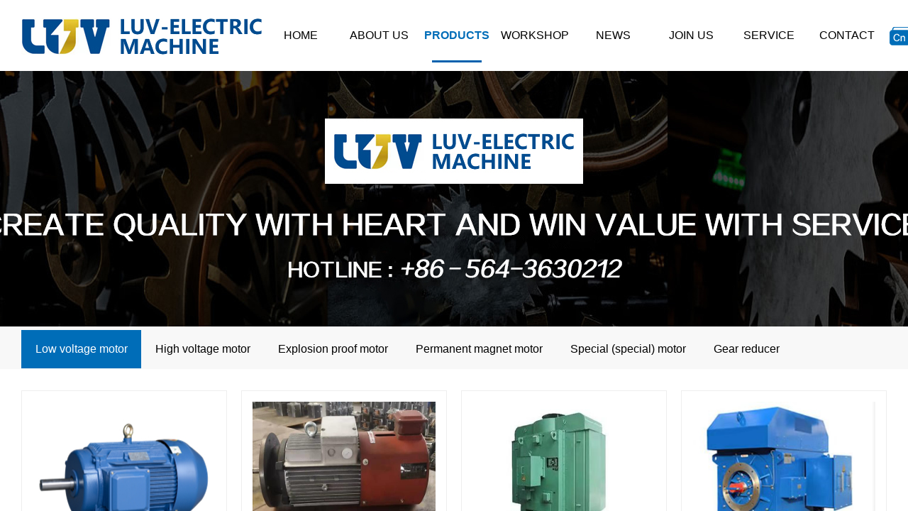

--- FILE ---
content_type: text/html; charset=utf-8
request_url: http://www.lwdj.com/cpzx?_l=en
body_size: 16272
content:
<!DOCTYPE html PUBLIC "-//W3C//DTD XHTML 1.0 Transitional//EN" "http://www.w3.org/TR/xhtml1/DTD/xhtml1-transitional.dtd">
<html xmlns="http://www.w3.org/1999/xhtml" lang="en" >
	<head>
		<meta http-equiv="X-UA-Compatible" content="IE=Edge,chrome=1" />
	<meta name="viewport" content="width=1220" />	<meta http-equiv="Content-Type" content="text/html; charset=utf-8" />
		<meta name="format-detection" content="telephone=no" />
	     <meta http-equiv="Cache-Control" content="no-transform"/> 
     <meta http-equiv="Cache-Control" content="no-siteapp"/>
	<title>Lu&#039;an Weite Motor Co., Ltd</title>
	<meta name="keywords"  content="Website keywords" />
	<meta name="description" content="Website description" />
    
                
			<link rel="shortcut icon" href="https://aosspic10001.websiteonline.cn/hkwaf3f86/image/logo_84dk.ico" type="image/x-icon" />
	<link rel="Bookmark" href="https://aosspic10001.websiteonline.cn/hkwaf3f86/image/logo_84dk.ico" />
		

		<link href="http://static.websiteonline.cn/website/template/default/css/default.css?v=17534100" rel="stylesheet" type="text/css" />
<link href="http://www.lwdj.com/template/default/css/font/font.css?v=15750090" rel="stylesheet" type="text/css" />
<link href="http://www.lwdj.com/template/default/css/wpassword/iconfont.css?v=17496248" rel="stylesheet" type="text/css" />
<link href="http://static.websiteonline.cn/website/plugin/media/css/media.css?v=14077216" rel="stylesheet" type="text/css" />
<link href="http://static.websiteonline.cn/website/plugin/unslider/css/unslider.css?v=16086236" rel="stylesheet" type="text/css" />
<link href="http://static.websiteonline.cn/website/plugin/title/css/title.css?v=17083134" rel="stylesheet" type="text/css" />
<style type="text/css">.prop_rotate_angle sup,.prop_rotate_angle .posblk-deg{font-size:11px; color:#CDCDCD; font-weight:normal; font-style:normal; }ins#qiao-wrap{height:0;} #qiao-wrap{display:block;}
</style> 
</head>
<body  >
<input type="hidden" value="2" name="_user_level_val" />
								<script type="text/javascript" language="javascript" src="http://static.websiteonline.cn/website/script/??libsjq.js,jquery.custom.js,jquery.lazyload.js,jquery.rotateutility.js,lab.js,wopop_all.js,jquery.cookie.js,jquery.simplemodal.js,fullcollumn.js,objectFitPolyfill.min.js,ierotate.js,effects/velocity.js,effects/velocity.ui.js,effects/effects.js,fullpagescroll.js,common.js,heightAdapt.js?v=17573096"></script>
<script type="text/javascript" language="javascript" src="http://static.websiteonline.cn/website/plugin/??media/js/init.js,new_navigation/js/overall.js,new_navigation/styles/hs6/init.js,unslider/js/init.js,new_navigation/styles/hs10/init.js?v=17633678"></script>
	<script type="text/javascript" language="javascript">
    			var webmodel = {};
	        
    wp_pages_global_func($.extend({
        'isedit': '0',
        'islogin': '0',
        'domain': 'hkwaf3f86',
        'p_rooturl': 'http://www.lwdj.com',
        'static_rooturl': 'http://static.websiteonline.cn/website',
        'interface_locale': "en",
        'dev_mode': "0",
        'getsession': ''
    }, {"phpsessionid":"","punyurl":"http:\/\/www.lwdj.com","curr_locale":"en","mscript_name":"","converted":false}));
    
	</script>

<link href="http://www.lwdj.com/e971e5c5c773614919ed40196892762d.cssx" rel="stylesheet" /><div id="page_set_css">
</div><input type="hidden" id="page_id" name="page_id" value="192" rpid="192">
<div id="scroll_container" class="scroll_contain" style="">
	    	<div id="scroll_container_bg" style="background-position:center top;background-repeat:repeat-x;background-attachment:scroll;">&nbsp;</div>
<script>
initScrollcontainerHeight();	
</script>
     <div id="overflow_canvas_container">        <div id="canvas" style=" margin: 0 auto;width:1220px;background-repeat:repeat-y;background-position:center top;height:1253px">
    <div id="layerACF841EEE2B5EA77DAEA4C392978A5BD" class="full_column"   style="width:1220px;position:absolute;top:0px;height:100px;z-index:105;">
    <div class="full_width " style="position:absolute;height:100px;background-color:#ffffff;background:;background-position:center top;">		
    </div>
			<div class="full_content" style="width:1220px; position:absolute;left:0;top:0;margin-left: 0px;;height:100px;">
								<div id='layer6441CB163B8DECB336235DE986B1B64D' type='media'  class='cstlayer' style='left: 0px; top: 25px; position: absolute; z-index: 111; width: 342px; height: 53px; '  mid=""  fatherid='layerACF841EEE2B5EA77DAEA4C392978A5BD'    deg='0'><script>
create_pc_media_set_pic('layer6441CB163B8DECB336235DE986B1B64D',false);
</script>
<div class="wp-media_content"  style="overflow: hidden; width: 342px; height: 53px; border-width: 0px; border-style: solid; padding: 0px;" type="0">
<div class="img_over"  style='overflow: hidden; border-color: transparent; border-width: 0px; position: relative; width: 342px; height: 53px;'>

<div class="imgloading" style="z-index:100;"> </div>
<img  id="wp-media-image_layer6441CB163B8DECB336235DE986B1B64D" onerror="set_thumb_layer6441CB163B8DECB336235DE986B1B64D(this);" onload="set_thumb_layer6441CB163B8DECB336235DE986B1B64D(this);" class="paragraph_image"  type="zoom" src="https://aosspic10001.websiteonline.cn/hkwaf3f86/image/yw1.jpg" style="width: 342px; height: 53px;;" />
</div>

</div>
<script>
(function(){
		layer_media_init_func('layer6441CB163B8DECB336235DE986B1B64D',{"isedit":false,"has_effects":false});
})()
</script>
</div><script>				 $('#layer6441CB163B8DECB336235DE986B1B64D').triggerHandler('layer_ready');</script><div id='layer48ECC541B8C8DB244B1FEC85ECD2FE1F' type='new_navigation'  class='cstlayer' style='left: 339px; top: 0px; position: absolute; z-index: 110; width: 881px; height: 101px; '  mid=""  fatherid='layerACF841EEE2B5EA77DAEA4C392978A5BD'    deg='0'><div class="wp-new_navigation_content" style="border-color: transparent; border-width: 0px; width: 881px; display: block; overflow: visible; height: auto;;display:block;overflow:hidden;height:0px;" type="0">
<script type="text/javascript"> 
		
	</script>
<div skin="hs6" class="nav1 menu_hs6" ishorizon="1" colorstyle="darkorange" direction="0" more="更多" moreshow="0" morecolor="darkorange" hover="1" hover_scr="0" submethod="0" umenu="0" dmenu="0" sethomeurl="http://www.lwdj.com/home?_l=en" smcenter="0">
		<ul id="nav_layer48ECC541B8C8DB244B1FEC85ECD2FE1F" class="navigation"  style="width:auto;"  >
		<li style="z-index:2;"  class="wp_subtop"  pid="183" ><a  class="  "  href="http://www.lwdj.com">HOME</a></li><li style="z-index:2;"  class="wp_subtop"  pid="186" ><a  class=" sub "  href="http://www.lwdj.com/about?_l=en">ABOUT US</a><ul style="z-index:2;"><li style="z-index:3;"  class=""  pid=0 ><a  class="  "  href="http://www.lwdj.com/gsjj?_l=en">Company profile</a></li><li style="z-index:3;"  class=""  pid=0 ><a  class="  "  href="http://www.lwdj.com/qywh?_l=en">Corporate culture</a></li><li style="z-index:3;"  class=""  pid=0 ><a  class="  "  href="http://www.lwdj.com/qyry?_l=en">Enterprise honor</a></li><li style="z-index:3;"  class=""  pid=0 ><a  class="  "  href="http://www.lwdj.com/zlzs?_l=en">Patent certificate</a></li><li style="z-index:3;"  class=""  pid=0 ><a  class="  "  href="http://www.lwdj.com/qyfc?_l=en">Corporate style</a></li></ul></li><li style="z-index:2;"  class="wp_subtop"  pid="192" ><a  class=" sub "  href="http://www.lwdj.com/cpzx?_l=en">PRODUCTS</a><ul style="z-index:2;"><li style="z-index:3;"  class=""  pid=0 ><a  class="  "  href="http://www.lwdj.com/dydj?_l=en">Low voltage motor</a></li><li style="z-index:3;"  class=""  pid=0 ><a  class="  "  href="http://www.lwdj.com/gydj?_l=en">High voltage motor</a></li><li style="z-index:3;"  class=""  pid=0 ><a  class="  "  href="http://www.lwdj.com/fbdj?_l=en">Explosion proof motor</a></li><li style="z-index:3;"  class=""  pid=0 ><a  class="  "  href="http://www.lwdj.com/ycdj?_l=en">Permanent magnet motor</a></li><li style="z-index:3;"  class=""  pid=0 ><a  class="  "  href="http://www.lwdj.com/tzdj?_l=en">Special (special) motor</a></li><li style="z-index:3;"  class=""  pid=0 ><a  class="  "  href="http://www.lwdj.com/cljsj?_l=en">Gear reducer</a></li></ul></li><li style="z-index:2;"  class="wp_subtop"  pid="199" ><a  class="  "  href="http://www.lwdj.com/sccj?_l=en">WORKSHOP</a></li><li style="z-index:2;"  class="wp_subtop"  pid="203" ><a  class=" sub "  href="http://www.lwdj.com/xwdt?_l=en">NEWS</a><ul style="z-index:2;"><li style="z-index:3;"  class=""  pid=0 ><a  class="  "  href="http://www.lwdj.com/gsxw?_l=en">Company news</a></li><li style="z-index:3;"  class=""  pid=0 ><a  class="  "  href="http://www.lwdj.com/hydt?_l=en">Industry news</a></li></ul></li><li style="z-index:2;"  class="wp_subtop"  pid="200" ><a  class="  "  href="http://www.lwdj.com/rczp?_l=en">JOIN US</a></li><li style="z-index:2;"  class="wp_subtop"  pid="201" ><a  class="  "  href="http://www.lwdj.com/zxxd?_l=en">SERVICE</a></li><li style="z-index:2;"  class="wp_subtop"  pid="202" ><a  class="  "  href="http://www.lwdj.com/lxwm?_l=en">CONTACT</a></li>	</ul>
</div>

<script type="text/javascript"> 
				$("#layer48ECC541B8C8DB244B1FEC85ECD2FE1F").data("datasty_", '@charset "utf-8";  #nav_layer48ECC541B8C8DB244B1FEC85ECD2FE1F,#nav_layer48ECC541B8C8DB244B1FEC85ECD2FE1F ul,#nav_layer48ECC541B8C8DB244B1FEC85ECD2FE1F li{list-style-type:none; margin:0px; padding:0px; border:thin none;}  #nav_layer48ECC541B8C8DB244B1FEC85ECD2FE1F { position:relative;padding-left:20px;background-image:url(http://static.websiteonline.cn/website/plugin/new_navigation/styles/hs6/menu6_bg.jpg);background-repeat:repeat;background-position:top left;background-color:transparent;height:42px;-moz-border-radius:5px; -webkit-border-radius:5px; border-radius:5px;behavior: url(script/pie.htc);}  #nav_layer48ECC541B8C8DB244B1FEC85ECD2FE1F li.wp_subtop{padding-left:5px;padding-right:5px;text-align:center;height:42px;line-height:42px;position: relative; float:left; width:120px; padding-bottom:0px;background-image:url(http://static.websiteonline.cn/website/plugin/new_navigation/styles/hs6/menu6_line.jpg);background-color:transparent;background-repeat:no-repeat;background-position:top right;}  #nav_layer48ECC541B8C8DB244B1FEC85ECD2FE1F li.wp_subtop:hover{height:42px;line-height:42px;width:120px;text-align:center;background-image:url(http://static.websiteonline.cn/website/plugin/new_navigation/styles/hs6/menu6_hover.jpg);background-repeat:repeat-x;background-color:transparent;background-position:top left;}  #nav_layer48ECC541B8C8DB244B1FEC85ECD2FE1F li.wp_subtop>a{white-space:nowrap;font-style:normal;font-weight:normal;font-family:arial;font-size:12px;display:block; padding:0px; color:#ffffff; text-align:center; text-decoration: none;overflow:hidden;}  #nav_layer48ECC541B8C8DB244B1FEC85ECD2FE1F li.wp_subtop>a:hover{color:#fff; text-decoration: none;font-size:12px;font-style:normal;font-weight:normal;font-family:arial;color:#ffffff;text-align:center;}  #nav_layer48ECC541B8C8DB244B1FEC85ECD2FE1F ul {position:absolute;left:0px;display:none; background-color:transparent;margin-left:0px;}  #nav_layer48ECC541B8C8DB244B1FEC85ECD2FE1F ul li {padding-left:5px;padding-right:5px;text-align:center;position:relative; float: left;padding-bottom:0px;background-image:none;background-color:#fc6701;height:25px;line-height:25px;background-position:top left;background-repeat:repeat;}  #nav_layer48ECC541B8C8DB244B1FEC85ECD2FE1F ul li:hover{text-align:center;background-image:none; background-color:#dc3200;width:120px;height:25px;line-height:25px;background-position:top left;background-repeat:repeat;}  #nav_layer48ECC541B8C8DB244B1FEC85ECD2FE1F ul li a {text-align:center;color:#fff;font-size:12px;font-family:arial;font-style:normal;font-weight:normal;white-space:nowrap;display:block;}  #nav_layer48ECC541B8C8DB244B1FEC85ECD2FE1F ul li a:hover{ color:#fff;font-size:12px;font-family:arial;text-align:center;font-style:normal;font-weight:normal;}  #nav_layer48ECC541B8C8DB244B1FEC85ECD2FE1F ul ul {position: absolute; margin-left: 120px; margin-top: -25px;display: none; }');
		$("#layer48ECC541B8C8DB244B1FEC85ECD2FE1F").data("datastys_", '#nav_layer48ECC541B8C8DB244B1FEC85ECD2FE1F{background-color:transparent;} #nav_layer48ECC541B8C8DB244B1FEC85ECD2FE1F{background-image:url(http://static.websiteonline.cn/website/plugin/new_navigation/view/images/png_bg.png);} #nav_layer48ECC541B8C8DB244B1FEC85ECD2FE1F{background:;}   #nav_layer48ECC541B8C8DB244B1FEC85ECD2FE1F{background-position:top center;} #nav_layer48ECC541B8C8DB244B1FEC85ECD2FE1F li.wp_subtop:hover{background-position:top center;}    #nav_layer48ECC541B8C8DB244B1FEC85ECD2FE1F{height:100px;} #nav_layer48ECC541B8C8DB244B1FEC85ECD2FE1F li.wp_subtop{line-height:100px;} #nav_layer48ECC541B8C8DB244B1FEC85ECD2FE1F li.wp_subtop{height:100px;}   #nav_layer48ECC541B8C8DB244B1FEC85ECD2FE1F li.wp_subtop{background-image:url(http://static.websiteonline.cn/website/plugin/new_navigation/view/images/png_bg.png);}   #nav_layer48ECC541B8C8DB244B1FEC85ECD2FE1F li.wp_subtop{background:transparent;} #nav_layer48ECC541B8C8DB244B1FEC85ECD2FE1F li.wp_subtop{background-color:transparent;} #nav_layer48ECC541B8C8DB244B1FEC85ECD2FE1F li.wp_subtop>a{color:#000000;}  #nav_layer48ECC541B8C8DB244B1FEC85ECD2FE1F li.wp_subtop>a{font-size:16px;}  #nav_layer48ECC541B8C8DB244B1FEC85ECD2FE1F li.wp_subtop:hover{background-color:transparent;} #nav_layer48ECC541B8C8DB244B1FEC85ECD2FE1F li.wp_subtop:hover{background-image:url("https://aosspic10001.websiteonline.cn/hkwaf3f86/image/ds1_02.png");} #nav_layer48ECC541B8C8DB244B1FEC85ECD2FE1F li.wp_subtop:hover{line-height:100px;} #nav_layer48ECC541B8C8DB244B1FEC85ECD2FE1F li.wp_subtop:hover{height:100px;}    #nav_layer48ECC541B8C8DB244B1FEC85ECD2FE1F li.wp_subtop>a:hover{font-size:16px;} #nav_layer48ECC541B8C8DB244B1FEC85ECD2FE1F li.wp_subtop>a:hover{color:#006db8;} #nav_layer48ECC541B8C8DB244B1FEC85ECD2FE1F li.wp_subtop:hover{background-repeat:no-repeat;}    #nav_layer48ECC541B8C8DB244B1FEC85ECD2FE1F ul li a{font-size:14px;} #nav_layer48ECC541B8C8DB244B1FEC85ECD2FE1F ul li{height:42px;} #nav_layer48ECC541B8C8DB244B1FEC85ECD2FE1F ul li{line-height:42px;} #nav_layer48ECC541B8C8DB244B1FEC85ECD2FE1F ul li:hover{height:42px;}  #nav_layer48ECC541B8C8DB244B1FEC85ECD2FE1F ul li a:hover{font-size:14px;}  #nav_layer48ECC541B8C8DB244B1FEC85ECD2FE1F ul li:hover{background-position:top center;}    #nav_layer48ECC541B8C8DB244B1FEC85ECD2FE1F ul li{background:transparent;} #nav_layer48ECC541B8C8DB244B1FEC85ECD2FE1F ul li{background-color:#006db8;}  #nav_layer48ECC541B8C8DB244B1FEC85ECD2FE1F ul li a{color:#ffffff;}  #nav_layer48ECC541B8C8DB244B1FEC85ECD2FE1F ul li:hover{background-image:url(http://static.websiteonline.cn/website/plugin/new_navigation/view/images/png_bg.png);}  #nav_layer48ECC541B8C8DB244B1FEC85ECD2FE1F ul li:hover{background:transparent;} #nav_layer48ECC541B8C8DB244B1FEC85ECD2FE1F ul li:hover{background-color:#ffffff;} #nav_layer48ECC541B8C8DB244B1FEC85ECD2FE1F ul li a:hover{color:#000000;} #nav_layer48ECC541B8C8DB244B1FEC85ECD2FE1F ul li{background-position:top center;} #nav_layer48ECC541B8C8DB244B1FEC85ECD2FE1F ul li:hover{line-height:42px;} #nav_layer48ECC541B8C8DB244B1FEC85ECD2FE1F li.wp_subtop{width:100px;} #nav_layer48ECC541B8C8DB244B1FEC85ECD2FE1F li.wp_subtop:hover{width:100px;} #nav_layer48ECC541B8C8DB244B1FEC85ECD2FE1F li.wp_subtop>a:hover{font-weight:bold;}');
	
		</script>

<script type="text/javascript">
function wp_get_navstyle(layer_id,key){
		var navStyle = $.trim($("#"+layer_id).data(key));
		return navStyle;	
	
}	
richtxt('layer48ECC541B8C8DB244B1FEC85ECD2FE1F');
</script><script type="text/javascript">
layer_new_navigation_hs6_func({"isedit":false,"layer_id":"layer48ECC541B8C8DB244B1FEC85ECD2FE1F","menustyle":"hs6"});

</script></div>
<script type="text/javascript">
 $(function(){
	layer_new_navigation_content_func({"isedit":false,"layer_id":"layer48ECC541B8C8DB244B1FEC85ECD2FE1F","menustyle":"hs6","addopts":{"padding-left":"0"}});
});
</script>

</div><script>				 $('#layer48ECC541B8C8DB244B1FEC85ECD2FE1F').triggerHandler('layer_ready');</script><div id='layer70E68BA8BCD04CB56B7241D9E84AD180' type='box'  class='cstlayer' style='left: 1093px; top: 25px; position: absolute; z-index: 109; width: 127px; height: 51px; '  mid=""  fatherid='layerACF841EEE2B5EA77DAEA4C392978A5BD'    deg='0'><div class="wp-box_content drop_box" style="overflow-wrap: break-word; padding: 0px; border-color: transparent; border-width: 0px; height: 51px; background-color: rgb(255, 255, 255); width: 127px; border-style: solid; background-position: center top;">
    <div id='layerE8D258C57C1F25289AD2499A1729FBBB' type='media'  class='cstlayer' style='left: 131px; top: 12.5px; position: absolute; z-index: 113; width: 33px; height: 26px; '  mid=""  fatherid='layer70E68BA8BCD04CB56B7241D9E84AD180'    deg='0'><script>
create_pc_media_set_pic('layerE8D258C57C1F25289AD2499A1729FBBB',false);
</script>
<div class="wp-media_content"  style="overflow: hidden; width: 33px; height: 26px; border-width: 0px; border-style: solid; padding: 0px;" type="0">
<div class="img_over"  style='overflow: hidden; border-color: transparent; border-width: 0px; position: relative; width: 33px; height: 26px;'>

<div class="imgloading" style="z-index:100;"> </div>
<a class="media_link" style="line-height:normal;" href="http://www.lwdj.com/?_l=zh_CN"  >
<img  id="wp-media-image_layerE8D258C57C1F25289AD2499A1729FBBB" onerror="set_thumb_layerE8D258C57C1F25289AD2499A1729FBBB(this);" onload="set_thumb_layerE8D258C57C1F25289AD2499A1729FBBB(this);" class="paragraph_image"  type="zoom" src="https://aosspic10001.websiteonline.cn/hkwaf3f86/image/yw2.png" style="width: 33px; height: 26px;;" />
</a>
</div>

</div>
<script>
(function(){
		layer_media_init_func('layerE8D258C57C1F25289AD2499A1729FBBB',{"isedit":false,"has_effects":false});
})()
</script>
</div><script>				 $('#layerE8D258C57C1F25289AD2499A1729FBBB').triggerHandler('layer_ready');</script>    
</div>
</div><script>				 $('#layer70E68BA8BCD04CB56B7241D9E84AD180').triggerHandler('layer_ready');</script>                                
                                <div class="fullcontent_opacity" style="width: 100%;height: 100%;position: absolute;left: 0;right: 0;top: 0;display:none;"></div>
			</div>
</div>
<script>
        $(".content_copen").live('click',function(){
        $(this).closest(".full_column").hide();
    });
	var $fullwidth=$('#layerACF841EEE2B5EA77DAEA4C392978A5BD .full_width');
	$fullwidth.css({left:0-$('#canvas').offset().left+$('#scroll_container').offset().left-$('#scroll_container').scrollLeft()-$.parseInteger($('#canvas').css("borderLeftWidth")),width:$('#scroll_container_bg').width()});
	$(function () {
				var videoParams={"id":"layerACF841EEE2B5EA77DAEA4C392978A5BD","bgauto":null,"ctauto":null,"bVideouse":null,"cVideouse":null,"bgvHeight":null,"bgvWidth":null};
		fullcolumn_bgvideo_init_func(videoParams);
                var bgHoverParams={"full":{"hover":null,"opacity":null,"bg":"#ffffff","id":"layerACF841EEE2B5EA77DAEA4C392978A5BD","bgopacity":null,"zindextopcolorset":""},"full_con":{"hover":null,"opacity":null,"bg":null,"id":"layerACF841EEE2B5EA77DAEA4C392978A5BD","bgopacity":null}};
		fullcolumn_HoverInit(bgHoverParams);
        });
</script>


<div id='layer9C52DD460C60CE4C8E5AAB4BCAA07B68' type='unslider'  class='cstlayer' style='left: 0px; top: 100px; position: absolute; z-index: 105; width: 1220px; height: 360px; '  mid=""    deg='0'><style>
#layer9C52DD460C60CE4C8E5AAB4BCAA07B68html5zoo-1{
	margin:0 auto;
}
</style>
<div id="layer9C52DD460C60CE4C8E5AAB4BCAA07B68_content" class="wp-unslider_content" style="overflow: hidden; border: none; left: -341.5px; width: 1903px; height: 360px; position: absolute;">
<script type="text/javascript">
	 
</script>

<!-- loop star -->
<div id="layer9C52DD460C60CE4C8E5AAB4BCAA07B68html5zoo-1">
    <ul class="html5zoo-slides" style="display:none;">
  
        <li><img alt="" src="https://aosspic10001.websiteonline.cn/hkwaf3f86/image/bb2-y.jpg" class="html5lightbox" /></a></li>
    </ul>
</div>
<!-- loop end -->

<script language="javascript">
(function(){
		var layerparams={"layerid":"layer9C52DD460C60CE4C8E5AAB4BCAA07B68","pstyle":"none","plborder_size":null,"interval":3000,"autoplays":"false","title_size":40,"title_family":"SimSun","title_color":"#fff","easing":"all","show_title":"1","show_nav":"0","navigation_style":"01","navbg_hover_color":"#660000","nav_margin_bottom_size":"50","nav_arrow":"0","arrow_left":"template\/default\/images\/left_arrow.png","arrow_right":"template\/default\/images\/right_arrow.png","nav_margin_left_size":"250","nav_margin_right_size":"250","skin":"02","default_show":"1","hover_show":"0","pauseonmouseover":"1","nav_arrow_w_size":"32","nav_arrow_h_size":"32","iconstyle":"01","nav_height_size":"2","wsize":null,"editMode":false,"unslideradapt":null};
	layer_unslider_init_func(layerparams);
})()  
</script>
</div>
</div><script>				 $('#layer9C52DD460C60CE4C8E5AAB4BCAA07B68').triggerHandler('layer_ready');</script><div id='layer1BDA73AB87A06304EF53FAF559F7C839' type='media'  class='cstlayer' style='left: 440px; top: 187px; position: absolute; z-index: 116; width: 342px; height: 53px; '  mid=""    deg='0'><script>
create_pc_media_set_pic('layer1BDA73AB87A06304EF53FAF559F7C839',false);
</script>
<div class="wp-media_content"  style="overflow: hidden; width: 342px; height: 53px; border-width: 0px; border-style: solid; padding: 0px;" type="0">
<div class="img_over"  style='overflow: hidden; border-color: transparent; border-width: 0px; position: relative; width: 342px; height: 53px;'>

<div class="imgloading" style="z-index:100;"> </div>
<img  id="wp-media-image_layer1BDA73AB87A06304EF53FAF559F7C839" onerror="set_thumb_layer1BDA73AB87A06304EF53FAF559F7C839(this);" onload="set_thumb_layer1BDA73AB87A06304EF53FAF559F7C839(this);" class="paragraph_image"  type="zoom" src="https://aosspic10001.websiteonline.cn/hkwaf3f86/image/yw1.jpg" style="width: 342px; height: 53px;;" />
</div>

</div>
<script>
(function(){
		layer_media_init_func('layer1BDA73AB87A06304EF53FAF559F7C839',{"isedit":false,"has_effects":false});
})()
</script>
</div><script>				 $('#layer1BDA73AB87A06304EF53FAF559F7C839').triggerHandler('layer_ready');</script><div id="layer09FD149F66839F0EEEC4E678351A4624" class="full_column"   style="width:1220px;position:absolute;top:460px;height:60px;z-index:115;">
    <div class="full_width " style="position:absolute;height:60px;background-color:#f8f8f8;background-position:center top;background-repeat:no-repeat;background:;">		
    </div>
			<div class="full_content" style="width:1220px; position:absolute;left:0;top:0;margin-left: 0px;;height:60px;">
								<div id='layer0695D9A8075D4B9C5F09C96765F6AFBD' type='new_navigation'  class='cstlayer' style='left: 0px; top: 5px; position: absolute; z-index: 119; width: 1220px; height: 54px; '  mid=""  fatherid='layer09FD149F66839F0EEEC4E678351A4624'    deg='0'><div class="wp-new_navigation_content" style="border-color: transparent; border-width: 0px; width: 1220px; border-style: solid; padding: 0px; display: block; overflow: visible; height: auto;;display:block;overflow:hidden;height:0px;" type="1">
<script type="text/javascript"> 
		
	</script>
<div skin="hs10" class="nav1 menu_hs10" ishorizon="1" colorstyle="black" direction="0" more="更多" moreshow="0" morecolor="darkorange" hover="1" hover_scr="0" submethod="0" umenu="0" dmenu="0" sethomeurl="http://www.lwdj.com/home?_l=en" smcenter="0">
		<ul id="nav_layer0695D9A8075D4B9C5F09C96765F6AFBD" class="navigation"  style="width:auto;"  >
		<li style="z-index:2;"  class="wp_subtop"  pid="192" ><a  class="  "  href="http://www.lwdj.com/cpzx?_l=en">Low voltage motor</a></li><li style="z-index:2;"  class="wp_subtop"  pid="194" ><a  class="  "  href="http://www.lwdj.com/gydj?_l=en">High voltage motor</a></li><li style="z-index:2;"  class="wp_subtop"  pid="195" ><a  class="  "  href="http://www.lwdj.com/fbdj?_l=en">Explosion proof motor</a></li><li style="z-index:2;"  class="wp_subtop"  pid="196" ><a  class="  "  href="http://www.lwdj.com/ycdj?_l=en">Permanent magnet motor</a></li><li style="z-index:2;"  class="wp_subtop"  pid="197" ><a  class="  "  href="http://www.lwdj.com/tzdj?_l=en">Special (special) motor</a></li><li style="z-index:2;"  class="wp_subtop"  pid="198" ><a  class="  "  href="http://www.lwdj.com/cljsj?_l=en">Gear reducer</a></li>	</ul>
</div>

<script type="text/javascript"> 
				$("#layer0695D9A8075D4B9C5F09C96765F6AFBD").data("datasty_", '@charset "utf-8";  #nav_layer0695D9A8075D4B9C5F09C96765F6AFBD,#nav_layer0695D9A8075D4B9C5F09C96765F6AFBD ul,#nav_layer0695D9A8075D4B9C5F09C96765F6AFBD li{list-style-type: none; margin: 0px; padding: 0px; border: thin none; }  #nav_layer0695D9A8075D4B9C5F09C96765F6AFBD { position: relative;border:0px solid #ffffff; padding-left:0px; padding-left:20px;background:url(http://static.websiteonline.cn/website/plugin/new_navigation/styles/hs10/m_18_PXUh.jpg) repeat;height:30px;line-height:30px; -moz-border-radius:10px; -webkit-border-radius:10px; border-radius:10px;behavior: url(script/pie.htc);}  #nav_layer0695D9A8075D4B9C5F09C96765F6AFBD li.wp_subtop {height:30px;line-height:30px;position: relative; float: left; padding-bottom: 0px; border:0px solid #ffffff;text-align:center;background-image:url("http://static.websiteonline.cn/website/plugin/new_navigation/styles/hs10/m_19_VyyP.jpg"); background-repeat:no-repeat; background-position:center left;}  #nav_layer0695D9A8075D4B9C5F09C96765F6AFBD li.wp_subtop:hover{line-height:30px;line-height:30px;background-image: url(http://static.websiteonline.cn/website/plugin/new_navigation/styles/hs10/m_19_VyyP.jpg);background-repeat:no-repeat; background-position:center left;text-align:center;background-color:transparent; }  #nav_layer0695D9A8075D4B9C5F09C96765F6AFBD li.wp_subtop>a {white-space: nowrap;font-weight:normal;font-style:normal;font-family:arial;display: block; font-size: 12px; padding:0 19.5px; color: #ffffff; text-decoration: none; }  #nav_layer0695D9A8075D4B9C5F09C96765F6AFBD li.wp_subtop>a:hover{font-style:normal;font-family:arial;font-size:12px;font-weight:normal;color: #dadada; text-decoration: none;text-align:center;}  #nav_layer0695D9A8075D4B9C5F09C96765F6AFBD ul {position:absolute; left: 0px; left: 0px; display: none; background-color:transparent; border:0px solid #ffffff; border-top:0px solid #ff0000; margin-left:-0px; }  #nav_layer0695D9A8075D4B9C5F09C96765F6AFBD ul li {padding-right:5px;padding-left:5px;text-align:center;position:relative;float:left; adding-bottom: 0px;background-image:none; background-color:#202020; height:22px; line-height:22px; border:0px solid #ffffff;}  #nav_layer0695D9A8075D4B9C5F09C96765F6AFBD ul li:hover{text-align:center;background-image:none; background-color:#000000;background-image:none;height:22px; line-height:22px;background-repeat:repeat;background-position:top left;}  #nav_layer0695D9A8075D4B9C5F09C96765F6AFBD ul li a {display:block;text-align:center;font-family:arial;font-style:normal;font-size:12px;font-weight:normal;color: #fff; border:0px solid #ffffff;white-space:nowrap;}  #nav_layer0695D9A8075D4B9C5F09C96765F6AFBD ul li a:hover{text-align:center;font-family:arial;font-style:normal;font-weight:normal;color:#fff;font-size:12px;}  #nav_layer0695D9A8075D4B9C5F09C96765F6AFBD ul ul {margin-top:-22px;}  #nav_layer0695D9A8075D4B9C5F09C96765F6AFBD  .ddli {display:none;clear:both;position: absolute;border-bottom: 1px solid rgb(224, 224, 224);box-shadow: 0px 3px 4px rgba(0, 0, 0, 0.18);padding:10px; text-align:left;background-color:#ffffff;}   ');
		$("#layer0695D9A8075D4B9C5F09C96765F6AFBD").data("datastys_", '#nav_layer0695D9A8075D4B9C5F09C96765F6AFBD{height:54px;}    #nav_layer0695D9A8075D4B9C5F09C96765F6AFBD li.wp_subtop>a{font-size:16px;} #nav_layer0695D9A8075D4B9C5F09C96765F6AFBD li.wp_subtop{height:54px;} #nav_layer0695D9A8075D4B9C5F09C96765F6AFBD li.wp_subtop{line-height:54px;} #nav_layer0695D9A8075D4B9C5F09C96765F6AFBD li.wp_subtop{background-image:url(http://static.websiteonline.cn/website/plugin/new_navigation/view/images/png_bg.png);} #nav_layer0695D9A8075D4B9C5F09C96765F6AFBD li.wp_subtop{background-color:transparent;} #nav_layer0695D9A8075D4B9C5F09C96765F6AFBD li.wp_subtop{background:;} #nav_layer0695D9A8075D4B9C5F09C96765F6AFBD li.wp_subtop>a{color:#000000;} #nav_layer0695D9A8075D4B9C5F09C96765F6AFBD{background-color:transparent;} #nav_layer0695D9A8075D4B9C5F09C96765F6AFBD{background-image:url(http://static.websiteonline.cn/website/plugin/new_navigation/view/images/png_bg.png);} #nav_layer0695D9A8075D4B9C5F09C96765F6AFBD{background:;} #nav_layer0695D9A8075D4B9C5F09C96765F6AFBD li.wp_subtop:hover{background-image:url(http://static.websiteonline.cn/website/plugin/new_navigation/view/images/png_bg.png);}  #nav_layer0695D9A8075D4B9C5F09C96765F6AFBD li.wp_subtop:hover{background:transparent;} #nav_layer0695D9A8075D4B9C5F09C96765F6AFBD li.wp_subtop:hover{background-color:#006db8;} #nav_layer0695D9A8075D4B9C5F09C96765F6AFBD li.wp_subtop:hover{background-position:top center;} #nav_layer0695D9A8075D4B9C5F09C96765F6AFBD li.wp_subtop>a:hover{color:#ffffff;}    #nav_layer0695D9A8075D4B9C5F09C96765F6AFBD li.wp_subtop>a:hover{font-size:16px;} #nav_layer0695D9A8075D4B9C5F09C96765F6AFBD li.wp_subtop:hover{height:54px;} #nav_layer0695D9A8075D4B9C5F09C96765F6AFBD li.wp_subtop:hover{line-height:54px;} #nav_layer0695D9A8075D4B9C5F09C96765F6AFBD li.wp_subtop{background-position:top center;} #nav_layer0695D9A8075D4B9C5F09C96765F6AFBD{background-position:top center;}');
	
		</script>

<script type="text/javascript">
function wp_get_navstyle(layer_id,key){
		var navStyle = $.trim($("#"+layer_id).data(key));
		return navStyle;	
	
}	
richtxt('layer0695D9A8075D4B9C5F09C96765F6AFBD');
</script><script type="text/javascript">
(function(){
 var param={"layer_id":"layer0695D9A8075D4B9C5F09C96765F6AFBD","editmode":false};
wp_createNavigationgetSubMenuHoverCssFunc(param); 
})();    


layer_new_navigation_hs10_func($.extend({
	'menustyle': 'hs10'
}, {"layer_id":"layer0695D9A8075D4B9C5F09C96765F6AFBD","editmode":false}));
</script></div>
<script type="text/javascript">
 $(function(){
	layer_new_navigation_content_func({"isedit":false,"layer_id":"layer0695D9A8075D4B9C5F09C96765F6AFBD","menustyle":"hs10","addopts":{"padding-left":"0"}});
});
</script>

</div><script>				 $('#layer0695D9A8075D4B9C5F09C96765F6AFBD').triggerHandler('layer_ready');</script>                                
                                <div class="fullcontent_opacity" style="width: 100%;height: 100%;position: absolute;left: 0;right: 0;top: 0;display:none;"></div>
			</div>
</div>
<script>
        $(".content_copen").live('click',function(){
        $(this).closest(".full_column").hide();
    });
	var $fullwidth=$('#layer09FD149F66839F0EEEC4E678351A4624 .full_width');
	$fullwidth.css({left:0-$('#canvas').offset().left+$('#scroll_container').offset().left-$('#scroll_container').scrollLeft()-$.parseInteger($('#canvas').css("borderLeftWidth")),width:$('#scroll_container_bg').width()});
	$(function () {
				var videoParams={"id":"layer09FD149F66839F0EEEC4E678351A4624","bgauto":null,"ctauto":null,"bVideouse":null,"cVideouse":null,"bgvHeight":null,"bgvWidth":null};
		fullcolumn_bgvideo_init_func(videoParams);
                var bgHoverParams={"full":{"hover":null,"opacity":null,"bg":"#f8f8f8","id":"layer09FD149F66839F0EEEC4E678351A4624","bgopacity":null,"zindextopcolorset":""},"full_con":{"hover":null,"opacity":null,"bg":null,"id":"layer09FD149F66839F0EEEC4E678351A4624","bgopacity":null}};
		fullcolumn_HoverInit(bgHoverParams);
        });
</script>


<div id='layerA834EF3A1C14E0BED49AA4F3BBD1633A' type='product_list'  class='cstlayer' style='left: 0px; top: 550px; position: absolute; z-index: 114; width: 1220px; height: 679px; '  mid=""    deg='0'><script language="javascript">

 
$(window).load(function(){ 


        wp_heightAdapt($('#layerA834EF3A1C14E0BED49AA4F3BBD1633A'));       window.scroll_container_adjust();
        var oriheight=$('#layerA834EF3A1C14E0BED49AA4F3BBD1633A').data('oriheight');
        if(oriheight && $('#layerA834EF3A1C14E0BED49AA4F3BBD1633A').height()-oriheight>200){
            setTimeout(function(){
                 wp_heightAdapt($('#layerA834EF3A1C14E0BED49AA4F3BBD1633A'));                 window.scroll_container_adjust();
            },1000)
        }
});
	function set_thumb_layerA834EF3A1C14E0BED49AA4F3BBD1633A(obj) {
		var callback=function(img){
				img.fadeIn('slow',function(){
				img.closest('.img,.wp-new-product-style-01-left').children('.imgloading').remove();
			   });	
		}
		$(obj).each(function() {
			var img=$(this);
			callback(img);
		});      
	}
$(function(){
      $('#layerA834EF3A1C14E0BED49AA4F3BBD1633A').find('.wp-new-ar-pro-style-description').each(function(){
             if($(this).find('textarea').length){
                 $(this).html($(this).find('textarea').val());
             }
       })
})
if ("01" === "01") {
	(function(){
		var maxliheight = 0,tmplayerid = "#layerA834EF3A1C14E0BED49AA4F3BBD1633A";
		if (tmplayerid.length == 1) return;
        var $tmpnode = '';
		// 右间距 2014/03/17
		$(tmplayerid).unbind("fixedmarginright").bind("fixedmarginright", function(e, margin){
			var $target = $(this),$li = $target.find('li.wp-new-article-style_lis');
			if(margin != undefined) {$li.css("margin-right", margin+'px');}
			else {/*动态获取margin-right*/$li.css("margin-right", $li.filter(':first').css("margin-right"));}
			var $first = $li.filter(':first');
			if($li.length > 0){
				liwidth = $first.width() + 
				parseInt( $first.css("padding-left").match(/\d+/) ) + parseInt( $first.css("padding-right").match(/\d+/) ) + 
				parseInt( $first.css("border-left-width") ) * 2, //30、6 li的padding和border
				
				mgnright = $._parseFloat($first.css("marginRight")),
				maxwidth = $target.children('.wp-product_list_content').width();
				if($.browser.msie && $.browser.version < 9){
					liwidth = liwidth = $first.width() + 
					parseInt( $first.css("padding-left").match(/\d+/) ) + parseInt( $first.css("padding-right").match(/\d+/) );
				}
				var maxcols = Math.floor(maxwidth / (liwidth + mgnright));
				if(maxwidth >= maxcols * (liwidth + mgnright) + liwidth) maxcols += 1;
				for(var i = 1,licnt = $li.length; i <= licnt; i++){
					if (i % maxcols != 0) continue;
					if ((maxcols == 1) && (2*liwidth <= maxwidth)) continue;
					$li.filter(':eq('+(i - 1)+')').css("margin-right", '0');
				}
			}
			
			$curlayer = $li = null;
			
		});
		
		$(tmplayerid).layer_ready(function(){
			$(tmplayerid).triggerHandler("fixedmarginright");
			var actdoms=$(tmplayerid).find('.wp-product_content').children('div:eq(1)');
			if(actdoms.length==0) return;
			if(actdoms.height()-$(tmplayerid).find('.wp-product_content').height()>500){
				actdoms.hide();
				setTimeout(function (){
					actdoms.show();
				}, 0);
			}
		})
	})();
	$(document).ready(function (){
	  	var maxliheight = 0,tmplayerid = "#layerA834EF3A1C14E0BED49AA4F3BBD1633A";
		if (tmplayerid.length == 1) return;
        var $tmpnode = '';
		function maxHeightFunc() {
            $tmpnode = $(tmplayerid+' li > .wp-new-article-style-c');
            $tmpnode.css('height','auto');
            maxliheight = Math.max.apply(null,$tmpnode.map(function(){
                var self=$(this);
                var bottom=$(this).find('.wp-new-ar-pro-style-description').filter(function(){
                    return $(this).css('display')!='none';
                }).css('margin-bottom');
                bottom=parseInt(bottom)||0;
                return $(this).height()+bottom;
            }).toArray());
            var prdbacheight = '0';
            if ("01" === "01" && prdbacheight != '0') {
                maxliheight = prdbacheight;
            }
            if (maxliheight) $tmpnode.height(maxliheight);
        }
        maxHeightFunc();

        setTimeout(maxHeightFunc,100);
		$(tmplayerid).triggerHandler("fixedmarginright");
		// <<End

		tmplayerid = $tmpnode = null;
	});
}
$(function(){
	function inlineToDisplay(){
		if($.browser.msie){
			var $imgs = $('#layerA834EF3A1C14E0BED49AA4F3BBD1633A').find('img.img_lazy_load');
			if($imgs.length > 0){
				// fixed bug#4411
				var nwidth = $._parseFloat('258'),
				ihack = (nwidth && ($.browser.version<9) && ('Proportion'=='210'))?true:false;
				$imgs.each(function(){
					if($(this).css('display') == 'inline'){
						$(this).css('display','block');
						// fixed bug#4411
						ihack && $(this).parent('a').css({"display": 'inline-block',"width": nwidth+'px'});
					}
				});
			}
		}
	}
	inlineToDisplay();
});
</script>
<div class="wp-product_content wp-product_list_content" style="border-color: transparent; border-width: 0px; overflow: hidden; width: 1220px; height: 679px;">
	<div skin="01" class="wp-product_css wp-product_list_css" style="display:none;">
<script type="text/javascript">
	
</script>
	</div>
	<div class="product_list-layerA834EF3A1C14E0BED49AA4F3BBD1633A" style="overflow:hidden;"> 
	<ul style='margin:0px;'>
<li class="wp-new-article-style_lis" 
style="vertical-align:top;width:258px;;margin-bottom:20px;	">
	<div class="img" style="height:212px;width:258px;text-align:center;vertical-align:middle;display:table-cell;"><div class="imgloading" style="height:210px;width:256px;"></div><a    href="http://www.lwdj.com/cpxq?product_id=220&_l=en"  class="aeffect productlistid  memberoff" productlistid="220"><img src="http://static.websiteonline.cn/website/template/default/images/blank.gif" data-original="https://aosspic10001.websiteonline.cn/hkwaf3f86/image/34_02ip.jpg" class="wp-product_list-thumbnail img_lazy_load" style="position: relative;max-width:258px;margin:0 auto;max-height:212px;height:212px;width:258px;" alt="YE3 (80-355) series high efficiency three phase asynchronous motor" /></a></div>
	<div class="wp-new-article-style-c">
	
	<p class="title"  style="font: normal 120% 'Microsoft yahei', Arial, Verdana;"><a  href="http://www.lwdj.com/cpxq?product_id=220&_l=en" class="productlistid  memberoff" productlistid="220">YE3 (80-355) series high efficiency three phase asynchronous motor</a></p>
        
	<p class="category_p"><span class="category"><a  href="javascript:void(0);">Low voltage motor</a></span></p>
	<p  class="wp-new-ar-pro-style-price market_price"><label class="list_price_f_title">市场价:</label><span class="list_price_f">0.00</span></p>
	<p  class="wp-new-ar-pro-style-price" id="price"><label class="price_f_title">价格:</label><span class="price_f">0.00</span></p>
	<div class="wp-new-ar-pro-style-description"> 
	            <textarea style="display:none;"></textarea>
      </div>
	</div>
    	<input type="hidden" class="product_desc" data-desc="">
</li><li class="wp-new-article-style_lis" 
style="vertical-align:top;width:258px;;margin-bottom:20px;	">
	<div class="img" style="height:212px;width:258px;text-align:center;vertical-align:middle;display:table-cell;"><div class="imgloading" style="height:210px;width:256px;"></div><a    href="http://www.lwdj.com/cpxq?product_id=213&_l=en"  class="aeffect productlistid  memberoff" productlistid="213"><img src="http://static.websiteonline.cn/website/template/default/images/blank.gif" data-original="https://aosspic10001.websiteonline.cn/hkwaf3f86/image/qj9k.jpg" class="wp-product_list-thumbnail img_lazy_load" style="position: relative;max-width:258px;margin:0 auto;max-height:212px;height:212px;width:258px;" alt="Reducer directly connected motor" /></a></div>
	<div class="wp-new-article-style-c">
	
	<p class="title"  style="font: normal 120% 'Microsoft yahei', Arial, Verdana;"><a  href="http://www.lwdj.com/cpxq?product_id=213&_l=en" class="productlistid  memberoff" productlistid="213">Reducer directly connected motor</a></p>
        
	<p class="category_p"><span class="category"><a  href="javascript:void(0);">Special (special) motor</a></span></p>
	<p  class="wp-new-ar-pro-style-price market_price"><label class="list_price_f_title">市场价:</label><span class="list_price_f">0.00</span></p>
	<p  class="wp-new-ar-pro-style-price" id="price"><label class="price_f_title">价格:</label><span class="price_f">0.00</span></p>
	<div class="wp-new-ar-pro-style-description"> 
	            <textarea style="display:none;"></textarea>
      </div>
	</div>
    	<input type="hidden" class="product_desc" data-desc="">
</li><li class="wp-new-article-style_lis" 
style="vertical-align:top;width:258px;;margin-bottom:20px;	">
	<div class="img" style="height:212px;width:258px;text-align:center;vertical-align:middle;display:table-cell;"><div class="imgloading" style="height:210px;width:256px;"></div><a    href="http://www.lwdj.com/cpxq?product_id=212&_l=en"  class="aeffect productlistid  memberoff" productlistid="212"><img src="http://static.websiteonline.cn/website/template/default/images/blank.gif" data-original="https://aosspic10001.websiteonline.cn/hkwaf3f86/image/888.jpg" class="wp-product_list-thumbnail img_lazy_load" style="position: relative;max-width:258px;margin:0 auto;max-height:212px;height:212px;width:258px;" alt="YLKK high-pressure vertical 6 kv / 10 kv motor" /></a></div>
	<div class="wp-new-article-style-c">
	
	<p class="title"  style="font: normal 120% 'Microsoft yahei', Arial, Verdana;"><a  href="http://www.lwdj.com/cpxq?product_id=212&_l=en" class="productlistid  memberoff" productlistid="212">YLKK high-pressure vertical 6 kv / 10 kv motor</a></p>
        
	<p class="category_p"><span class="category"><a  href="javascript:void(0);">High voltage motor</a></span></p>
	<p  class="wp-new-ar-pro-style-price market_price"><label class="list_price_f_title">市场价:</label><span class="list_price_f">0.00</span></p>
	<p  class="wp-new-ar-pro-style-price" id="price"><label class="price_f_title">价格:</label><span class="price_f">0.00</span></p>
	<div class="wp-new-ar-pro-style-description"> 
	            <textarea style="display:none;"></textarea>
      </div>
	</div>
    	<input type="hidden" class="product_desc" data-desc="">
</li><li class="wp-new-article-style_lis" 
style="vertical-align:top;width:258px;;margin-bottom:20px;	">
	<div class="img" style="height:212px;width:258px;text-align:center;vertical-align:middle;display:table-cell;"><div class="imgloading" style="height:210px;width:256px;"></div><a    href="http://www.lwdj.com/cpxq?product_id=209&_l=en"  class="aeffect productlistid  memberoff" productlistid="209"><img src="http://static.websiteonline.cn/website/template/default/images/blank.gif" data-original="https://aosspic10001.websiteonline.cn/hkwaf3f86/image/6666.jpg" class="wp-product_list-thumbnail img_lazy_load" style="position: relative;max-width:258px;margin:0 auto;max-height:212px;height:212px;width:258px;" alt="YFB high-pressure dust explosion-proof three-phase asynchronous motor" /></a></div>
	<div class="wp-new-article-style-c">
	
	<p class="title"  style="font: normal 120% 'Microsoft yahei', Arial, Verdana;"><a  href="http://www.lwdj.com/cpxq?product_id=209&_l=en" class="productlistid  memberoff" productlistid="209">YFB high-pressure dust explosion-proof three-phase asynchronous motor</a></p>
        
	<p class="category_p"><span class="category"><a  href="javascript:void(0);">High voltage motor</a></span></p>
	<p  class="wp-new-ar-pro-style-price market_price"><label class="list_price_f_title">市场价:</label><span class="list_price_f">0.00</span></p>
	<p  class="wp-new-ar-pro-style-price" id="price"><label class="price_f_title">价格:</label><span class="price_f">0.00</span></p>
	<div class="wp-new-ar-pro-style-description"> 
	            <textarea style="display:none;"></textarea>
      </div>
	</div>
    	<input type="hidden" class="product_desc" data-desc="">
</li><li class="wp-new-article-style_lis" 
style="vertical-align:top;width:258px;;margin-bottom:20px;	">
	<div class="img" style="height:212px;width:258px;text-align:center;vertical-align:middle;display:table-cell;"><div class="imgloading" style="height:210px;width:256px;"></div><a    href="http://www.lwdj.com/cpxq?product_id=207&_l=en"  class="aeffect productlistid  memberoff" productlistid="207"><img src="http://static.websiteonline.cn/website/template/default/images/blank.gif" data-original="https://aosspic10001.websiteonline.cn/hkwaf3f86/image/55.jpg" class="wp-product_list-thumbnail img_lazy_load" style="position: relative;max-width:258px;margin:0 auto;max-height:212px;height:212px;width:258px;" alt="YFB3 dust explosion-proof three-phase asynchronous motor" /></a></div>
	<div class="wp-new-article-style-c">
	
	<p class="title"  style="font: normal 120% 'Microsoft yahei', Arial, Verdana;"><a  href="http://www.lwdj.com/cpxq?product_id=207&_l=en" class="productlistid  memberoff" productlistid="207">YFB3 dust explosion-proof three-phase asynchronous motor</a></p>
        
	<p class="category_p"><span class="category"><a  href="javascript:void(0);">Low voltage motor</a></span></p>
	<p  class="wp-new-ar-pro-style-price market_price"><label class="list_price_f_title">市场价:</label><span class="list_price_f">0.00</span></p>
	<p  class="wp-new-ar-pro-style-price" id="price"><label class="price_f_title">价格:</label><span class="price_f">0.00</span></p>
	<div class="wp-new-ar-pro-style-description"> 
	            <textarea style="display:none;"></textarea>
      </div>
	</div>
    	<input type="hidden" class="product_desc" data-desc="">
</li><li class="wp-new-article-style_lis" 
style="vertical-align:top;width:258px;;margin-bottom:20px;	">
	<div class="img" style="height:212px;width:258px;text-align:center;vertical-align:middle;display:table-cell;"><div class="imgloading" style="height:210px;width:256px;"></div><a    href="http://www.lwdj.com/cpxq?product_id=205&_l=en"  class="aeffect productlistid  memberoff" productlistid="205"><img src="http://static.websiteonline.cn/website/template/default/images/blank.gif" data-original="https://aosspic10001.websiteonline.cn/hkwaf3f86/image/5kcm.jpg" class="wp-product_list-thumbnail img_lazy_load" style="position: relative;max-width:258px;margin:0 auto;max-height:212px;height:212px;width:258px;" alt="YE4 super-efficient series three-phase asynchronous motor" /></a></div>
	<div class="wp-new-article-style-c">
	
	<p class="title"  style="font: normal 120% 'Microsoft yahei', Arial, Verdana;"><a  href="http://www.lwdj.com/cpxq?product_id=205&_l=en" class="productlistid  memberoff" productlistid="205">YE4 super-efficient series three-phase asynchronous motor</a></p>
        
	<p class="category_p"><span class="category"><a  href="javascript:void(0);">Low voltage motor</a></span></p>
	<p  class="wp-new-ar-pro-style-price market_price"><label class="list_price_f_title">市场价:</label><span class="list_price_f">0.00</span></p>
	<p  class="wp-new-ar-pro-style-price" id="price"><label class="price_f_title">价格:</label><span class="price_f">0.00</span></p>
	<div class="wp-new-ar-pro-style-description"> 
	            <textarea style="display:none;"></textarea>
      </div>
	</div>
    	<input type="hidden" class="product_desc" data-desc="">
</li><li class="wp-new-article-style_lis" 
style="vertical-align:top;width:258px;;margin-bottom:20px;	">
	<div class="img" style="height:212px;width:258px;text-align:center;vertical-align:middle;display:table-cell;"><div class="imgloading" style="height:210px;width:256px;"></div><a    href="http://www.lwdj.com/cpxq?product_id=204&_l=en"  class="aeffect productlistid  memberoff" productlistid="204"><img src="http://static.websiteonline.cn/website/template/default/images/blank.gif" data-original="https://aosspic10001.websiteonline.cn/hkwaf3f86/image/44_8fu4.jpg" class="wp-product_list-thumbnail img_lazy_load" style="position: relative;max-width:258px;margin:0 auto;max-height:212px;height:212px;width:258px;" alt="YBKK high voltage explosion-proof three-phase asynchronous motor" /></a></div>
	<div class="wp-new-article-style-c">
	
	<p class="title"  style="font: normal 120% 'Microsoft yahei', Arial, Verdana;"><a  href="http://www.lwdj.com/cpxq?product_id=204&_l=en" class="productlistid  memberoff" productlistid="204">YBKK high voltage explosion-proof three-phase asynchronous motor</a></p>
        
	<p class="category_p"><span class="category"><a  href="javascript:void(0);">High voltage motor</a></span></p>
	<p  class="wp-new-ar-pro-style-price market_price"><label class="list_price_f_title">市场价:</label><span class="list_price_f">0.00</span></p>
	<p  class="wp-new-ar-pro-style-price" id="price"><label class="price_f_title">价格:</label><span class="price_f">0.00</span></p>
	<div class="wp-new-ar-pro-style-description"> 
	            <textarea style="display:none;"></textarea>
      </div>
	</div>
    	<input type="hidden" class="product_desc" data-desc="">
</li><li class="wp-new-article-style_lis" 
style="vertical-align:top;width:258px;;margin-bottom:20px;	">
	<div class="img" style="height:212px;width:258px;text-align:center;vertical-align:middle;display:table-cell;"><div class="imgloading" style="height:210px;width:256px;"></div><a    href="http://www.lwdj.com/cpxq?product_id=201&_l=en"  class="aeffect productlistid  memberoff" productlistid="201"><img src="http://static.websiteonline.cn/website/template/default/images/blank.gif" data-original="https://aosspic10001.websiteonline.cn/hkwaf3f86/image/dlj1.jpg" class="wp-product_list-thumbnail img_lazy_load" style="position: relative;max-width:258px;margin:0 auto;max-height:212px;height:212px;width:258px;" alt="K series reducer" /></a></div>
	<div class="wp-new-article-style-c">
	
	<p class="title"  style="font: normal 120% 'Microsoft yahei', Arial, Verdana;"><a  href="http://www.lwdj.com/cpxq?product_id=201&_l=en" class="productlistid  memberoff" productlistid="201">K series reducer</a></p>
        
	<p class="category_p"><span class="category"><a  href="javascript:void(0);">Gear reducer</a></span></p>
	<p  class="wp-new-ar-pro-style-price market_price"><label class="list_price_f_title">市场价:</label><span class="list_price_f">0.00</span></p>
	<p  class="wp-new-ar-pro-style-price" id="price"><label class="price_f_title">价格:</label><span class="price_f">0.00</span></p>
	<div class="wp-new-ar-pro-style-description"> 
	            <textarea style="display:none;"></textarea>
      </div>
	</div>
    	<input type="hidden" class="product_desc" data-desc="">
</li></ul>
<style>
<!--
#layerA834EF3A1C14E0BED49AA4F3BBD1633A .wp-new-article-style_lis:hover {
    border-color:rgb(0, 97, 174);}
#layerA834EF3A1C14E0BED49AA4F3BBD1633A .wp-new-article-style_lis{
    }
-->
</style>
		<div class="wp-pager_link" style="text-align:center"><span class="disabled"> &lt; </span><span class="current">1</span><a href="###2">2</a><a href="###3">3</a><a href="###4">4</a><a href="###2"> &gt; </a></div>	</div>
 
	<div class="product_list_save_itemList" discount_price_txt="价格:" market_price_txt="市场价:" openCategoryUrl="0" openMoreUrl="0"  openDetailUrl="0"  pagerstyle="style2/skin4" pagernum="8" pageralign="center" morealign="left" showpager="1" productCategroies="17,18,19,20,21,22" linkCategoryUrl="javascript:void(0);" linkMoreUrl="javascript:void(0);" isShowMore="No" isShowMoreCn="No" linkDetailUrl="185" isShowDots="No" introWordNum="All" titleWordNum="All" listNum="1000" productStyle="01" getParamCategoryId="empty" imgwnode="258" imgtnode="210" imghnode="212" pageskip="2"  pageop="0"  pagepar="p_product_list" sortType="default" sortValue="desc" productTags="" showmembergood="off" image_adapt_type="cover" style="display:none;"></div>
</div>
<script language="javascript">
var chromebug = $('#scroll_container').data('chrome_bug');
var imgcontainer = chromebug ? window : $('#scroll_container');
$('#layerA834EF3A1C14E0BED49AA4F3BBD1633A').find('img.img_lazy_load').lazyload({
	 threshold  : 300,
	 failure_limit : $('#layerA834EF3A1C14E0BED49AA4F3BBD1633A').find('img.img_lazy_load').length,	
	  container : imgcontainer,	
	  placeholder:"http://static.websiteonline.cn/website/template/default/images/blank.gif",
	  load:function(){
		 var self=$(this);
		 var id=self.closest('.cstlayer').prop('id');
		if(window['set_thumb_'+id]) window['set_thumb_'+id](this);
			 }
});	
function showlazyimg(){
	setTimeout(function(){
		$('#layerA834EF3A1C14E0BED49AA4F3BBD1633A').find('img.img_lazy_load').lazyload({
			 threshold  : 300,
			 failure_limit : $('#layerA834EF3A1C14E0BED49AA4F3BBD1633A').find('img.img_lazy_load').length,	
			  container : $('#scroll_container'),	
			  placeholder:"http://static.websiteonline.cn/website/template/default/images/blank.gif",
			  load:function(){
				 var self=$(this);
				 var id=self.closest('.cstlayer').prop('id');
				if(window['set_thumb_'+id]) window['set_thumb_'+id](this);
							 }
		});

	},200)
	
}
showlazyimg();
</script>
<script language="javascript">
$(function(){
	var pageskips = '2';
	var layerid = "layerA834EF3A1C14E0BED49AA4F3BBD1633A",$cstlayer = $('#'+layerid),
	$pglnker = $cstlayer.find('.wp-product_list_content .wp-pager_link');
	$pglnker.find('a').unbind("click.te").bind("click.te", function(e,page){
		var urlhrf = $(this).attr("href");
		if(urlhrf.indexOf("##")>-1){
		e.preventDefault();
        e.stopPropagation();
		var pageid = page||$(this).attr("href").replace("###",'');
		if("" == "1") $.method.product_list.refreshProductList({"page":pageid,"layerid":layerid});	
		else {
			var dom = $cstlayer.find('.product_list_save_itemList'),
			params = {};
            if(pageid!= $("#"+layerid).data("pagecid") && $("#"+layerid).data("pagecid")){
                return false;
            }
            $.ajax({
                type: "GET",
                url: parseToURL("product_list","get_page"),
                data: {product_category:"",product_category_more:"17,18,19,20,21,22",layer_id: layerid,page: pageid},
                success: function(data){
                    var $layer = $("#"+layerid);
                    var prediv = $layer;
                    prediv.data('pagecid',pageid);
                    setTimeout(function(){prediv.data('pagecid','');},500);
                    var oldHeight = $layer.find('.product_list-'+layerid).height();
                    $layer.children('.wp-product_list_content').before(data).remove();

					doAdaptHeight($layer);
					scrollPos();

                    setTimeout(function(){
						doAdaptHeight($layer);
                    },1000)
                }
            });
			function scrollPos(){
				//explain:产品列表模块刷新后将页面定位到该模块距离浏览器顶部的距离,author:fpf,date:2014-12-18,action:modify;
				//1/定位到网站页首2/定位到产品列表页首
				if(pageskips == 1){
					$('#scroll_container').scrollTop(0);
				} else if(pageskips == 2){ 
					
					var product_listtop = $cstlayer.css('top').replace('px','');
					var father = $cstlayer.attr('fatherid')||'';								 
					if(father){
						var father_top = $('#'+father).css('top').replace('px','');
						product_listtop = parseInt(product_listtop)+parseInt(father_top);
						if($("#"+father).length>0){
							var fathers = $("#"+father).attr('fatherid')||'';
							if(fathers){
								var father_tops = $('#'+fathers).css('top').replace('px','');
								product_listtop = parseInt(product_listtop)+parseInt(father_tops);
							}
						}
					}	
					setTimeout(function () {
                        if(product_listtop){$('#scroll_container').scrollTop(product_listtop);}
                    }, 500);
				}
			}
			scrollPos();
		}
		return false;
		}
	});

	//Ajax分页加载自适应高度处理
    function doAdaptHeight(dom) {
        var this_dom = dom;
        this_dom.find(".wp-pager_link").css({'position':'relative','bottom':'auto','width':'100%'});
        wp_heightAdapt(this_dom);        var cheight = this_dom.find(".wp-product_content").height();
        var oulheight = this_dom.find(".product_list-"+layerid).height();
        var olkheight = this_dom.find(".wp-pager_link").outerHeight();
        if(cheight>oulheight+olkheight){
            this_dom.find(".wp-pager_link").css({'position':'absolute','bottom':'0px','width':'100%'})
        }
    }

        if($.cookie('wp_layer_page_'+layerid) && $.cookie('wp_layer_page_'+layerid) != 1&&!$.browser.msie){
     $pglnker.find('a:first').trigger('click',$.cookie('wp_layer_page_'+layerid));
    }
    	// About input
	$pglnker.find(':input').each(function(i,dom){
		var $input = $(this),ent = pgid = '',fnc;
		switch($input.attr("type")) {
			case "text":
				ent = 'keyup';
				fnc = function(){
					pgid = this.value = this.value.replace(/(?:\b0|[^\d+])/i,'');
                    //分页的style4样式的skin4皮肤，点击回车跳转到指定页面
					var keycode = event.keyCode;
					if (keycode == 13) {
						var pagerstyle = $pglnker.parent().nextAll('.product_list_save_itemList').attr('pagerstyle');
						var pstarr = pagerstyle.split('/'),pstyle = pstarr[0],pskin = pstarr[1];
						if (pstyle == 'style4' && pskin == 'skin4') {
							if (pgid.length && /^[1-9]{1}\d*$/.test(pgid)) {
								var maxpg = _int($pglnker.find('span.total').html());
								if(!maxpg) maxpg = 1;
								var pagelink=$pglnker.find('a:first');
								var urlhrf = pagelink.attr("href");
								if(urlhrf.indexOf("##")>-1){
										$pglnker.find('a').triggerHandler('click',[Math.min(pgid,maxpg)]);
								}else{
										urlhrf=urlhrf.replace(/\d+$/,Math.min(pgid,maxpg))
										location.href=urlhrf;
								}
							}
						}
					}
					function _int(numString){
						var number = parseInt(numString);
						if(isNaN(number)) return 0;
						return number;
					}
					return false;
				};
				break;
			case "button":
				ent = 'click';
				fnc = function(){
					if (pgid.length && /^[1-9]{1}\d*$/.test(pgid)) {
						var maxpg = _int($pglnker.find('span.total').html());
						if(!maxpg) maxpg = 1;
						$pglnker.find('a').triggerHandler('click',[Math.min(pgid,maxpg)]);
					}
					function _int(numString){
						var number = parseInt(numString);
						if(isNaN(number)) return 0;
						return number;
					}
					return false;
				};
				break;
		}
		if(fnc && $.isFunction(fnc)) $input[ent](fnc);
	});
});
$(window).load(function(){ 
	$('#layerA834EF3A1C14E0BED49AA4F3BBD1633A').find(".wp-pager_link").css({'position':'relative','bottom':'auto','width':'100%'});	
	wp_heightAdapt($('#layerA834EF3A1C14E0BED49AA4F3BBD1633A'));	var cheight = $('#layerA834EF3A1C14E0BED49AA4F3BBD1633A').find(".wp-product_content").height();
	var oulheight = $('#layerA834EF3A1C14E0BED49AA4F3BBD1633A').find(".product_list-layerA834EF3A1C14E0BED49AA4F3BBD1633A").height();
	var olkheight = $('#layerA834EF3A1C14E0BED49AA4F3BBD1633A').find(".wp-pager_link").outerHeight();
	if(cheight>oulheight+olkheight){
		$('#layerA834EF3A1C14E0BED49AA4F3BBD1633A').find(".wp-pager_link").css({'position':'absolute','bottom':'0px','width':'100%'})
	} 
})
</script>
<script>
	$(function () {
		var $curlayer=$('#layerA834EF3A1C14E0BED49AA4F3BBD1633A');
		var curskin = '01';
		if (curskin == '06') {
			$curlayer.find('.prd_main_picture').mouseenter(function (event) {
				executeEffect($(this), event);
			});
		} else if (curskin == '07') {
			$curlayer.find('.card').mouseenter(function (event) {
				executeEffect($(this).parent().find(".prd_main_picture"), event);
			});
		} else {
			$curlayer.find('.wp-product_list-thumbnail').mouseover(function (event) {
				executeEffect($(this), event);
			});
		}

		function executeEffect(that, et) {
			et.stopPropagation();
			that.data('over',1);
			var running = that.data('run');
			var effect = $curlayer.data('wopop_imgeffects');
			if ($.inArray(curskin, ['07']) != -1 && effect && effect['effectrole'] != 'dantu') {
				return false;
			}
			var $this = that;
			if (effect && running != 1) {
				$this.setimgEffects(true, effect, 1);
				var effectrole = effect['effectrole'];
				var dset = effect['dset']; 
				if(effectrole != 'dantu' && typeof(dset) != "undefined"){
					var temp_effect = {};
					temp_effect['type'] = effect['type'];
					temp_effect['effectrole'] = 'dantu';
					temp_effect['effect'] = effect['dset']['effect'];
					temp_effect['duration'] =  effect['dset']['duration'];
					$this.setimgEffects(true, temp_effect, 1);
				}
			}
		}
        
                var layer_id = "#layerA834EF3A1C14E0BED49AA4F3BBD1633A";
		$(layer_id+' .productlistid:not(.memberoff)').click(function(event){
			event.preventDefault();
			var gourl = $(this).attr('href');
			var targettype = $(this).attr('target');
			_this = $(this);
			$.ajax({
				type: "POST",
				url: parseToURL('product_list','checkproductid'),
	             data: {id:_this.attr('productlistid')},
	             dataType: "json",
	             async:false,
	             success: function(r){                                         
	            	 if(r.code == -1){
		 					var islogin = '0';
		 					ismember = true;  
		 					if(islogin == 0){
		 						event.preventDefault();
		 						$LAB
		 						.script(relativeToAbsoluteURL("script/datepicker/custom_dialog.js"))
		 						 .wait(function(){
		 							show_custom_panel(parseToURL('userlogin','login_dialog'),{
		 								title:'Login',
		 								overlay:true,
		 								id:'wp_user_info'
		 							});
		 						});
		 						return false;
		 					}
		 				}else if(r.code == -2){
		 					ismember = false; 
		 								
		 				}
		 				if(targettype == undefined && gourl != 'javascript:void(0);'){
		 				location.href=gourl;
		 				}else if(targettype != undefined && gourl != 'javascript:void(0);'){
		 					window.open(gourl);
		 				}	
		 				
		 

                  }

				})
		})
                
	});
</script>
</div><script>		         $('#layerA834EF3A1C14E0BED49AA4F3BBD1633A').data('wopop_imgeffects',{"effect":"effect.zoomin","effectrole":"dantu","duration":"350","type":"product_list","delay":0,"loop":0,"loop_infinite":0,"dshow":false,"dset":{}});				 $('#layerA834EF3A1C14E0BED49AA4F3BBD1633A').triggerHandler('layer_ready');</script>    </div>
     </div>	<div id="site_footer" style="width:1220px;position:absolute;height:520px;z-index:500;margin-top:0px">
		<div class="full_width " margintopheight=0 style="position:absolute;height:520px;background-repeat:no-repeat;background-color:transparent;background-position:center top;background:;background-image:url('https://aosspic10001.websiteonline.cn/hkwaf3f86/image/food_02.png');"></div>
		<div id="footer_content" class="full_content" style="width:1220px; position:absolute;left:0;top:0;margin-left: 0px;background-repeat:repeat-x;background-position:center top;height:520px;">
			<div id='layer666A43A45A25489E796890DD37361D29' type='title'  inbuttom='1' class='cstlayer' style='left: 912px; top: 57px; position: absolute; z-index: 101; width: 308px; height: 41px; display: block;display:none; '  mid=""    deg='0'><div class="wp-title_content" style="overflow-wrap: break-word; padding: 0px; border-color: transparent; border-width: 0px; height: 41px; width: 308px; border-style: solid; display: block;"><p style=""><font color="#ffffff" face="Microsoft YaHei"><span style="font-size: 18px; letter-spacing: 0px; text-transform: uppercase;"><b>Wechat scanning</b></span></font></p></div>
<script type="text/javascript">
$(function(){
	$('.wp-title_content').each(function(){
		if($(this).find('div').attr('align')=='justify'){
			$(this).find('div').css({'text-justify':'inter-ideograph','text-align':'justify'});
		}
	})	
})
</script>

</div><script>		         $('#layer666A43A45A25489E796890DD37361D29').data('wopop_effects',{"effect":"fromright","delay":0,"duration":1.2,"loop":0,"loop_infinite":"0","zoom":2});				 $('#layer666A43A45A25489E796890DD37361D29').triggerHandler('layer_ready');</script><div id='layer0C5401DFEA331BED91CB08EBC2648E05' type='media'  inbuttom='1' class='cstlayer' style='left: 910.5px; top: 111px; position: absolute; z-index: 103; width: 145px; height: 145px; display: block; '  mid=""    deg='0'><script>
create_pc_media_set_pic('layer0C5401DFEA331BED91CB08EBC2648E05',false);
</script>
<div class="wp-media_content"  style="overflow: hidden; width: 145px; height: 145px; border-width: 0px; border-style: solid; padding: 0px;" type="0">
<div class="img_over"  style='overflow: hidden; border-color: transparent; border-width: 0px; position: relative; width: 145px; height: 145px;'>

<div class="imgloading" style="z-index:100;"> </div>
<img  id="wp-media-image_layer0C5401DFEA331BED91CB08EBC2648E05" onerror="set_thumb_layer0C5401DFEA331BED91CB08EBC2648E05(this);" onload="set_thumb_layer0C5401DFEA331BED91CB08EBC2648E05(this);" class="paragraph_image"  type="zoom" src="https://aosspic10001.websiteonline.cn/hkwaf3f86/image/lwdj.png" style="width: 145px; height: auto; transform: scale(1);;" />
</div>

</div>
<script>
(function(){
		layer_media_init_func('layer0C5401DFEA331BED91CB08EBC2648E05',{"isedit":false,"has_effects":false});
})()
</script>
</div><script>		         $('#layer0C5401DFEA331BED91CB08EBC2648E05').data('wopop_imgeffects',{"effect":"effect.zoomin","effectrole":"dantu","duration":"350","type":"media","delay":0,"loop":0,"loop_infinite":0,"dshow":false,"dset":{}});				 $('#layer0C5401DFEA331BED91CB08EBC2648E05').triggerHandler('layer_ready');</script><div id='layer42A62E2F87098E81FE4D6BCE66939C0B' type='media'  inbuttom='1' class='cstlayer' style='left: 1075px; top: 111px; position: absolute; z-index: 105; width: 145px; height: 145px; display: block; '  mid=""    deg='0'><script>
create_pc_media_set_pic('layer42A62E2F87098E81FE4D6BCE66939C0B',false);
</script>
<div class="wp-media_content"  style="overflow: hidden; width: 145px; height: 145px; border-width: 0px; border-style: solid; padding: 0px;" type="0">
<div class="img_over"  style='overflow: hidden; border-color: transparent; border-width: 0px; position: relative; width: 145px; height: 145px;'>

<div class="imgloading" style="z-index:100;"> </div>
<img  id="wp-media-image_layer42A62E2F87098E81FE4D6BCE66939C0B" onerror="set_thumb_layer42A62E2F87098E81FE4D6BCE66939C0B(this);" onload="set_thumb_layer42A62E2F87098E81FE4D6BCE66939C0B(this);" class="paragraph_image"  type="zoom" src="https://aosspic10001.websiteonline.cn/hkwaf3f86/image/olbd.jpg" style="width: 145px; height: 145px; transform: scale(1);;" />
</div>

</div>
<script>
(function(){
		layer_media_init_func('layer42A62E2F87098E81FE4D6BCE66939C0B',{"isedit":false,"has_effects":false});
})()
</script>
</div><script>		         $('#layer42A62E2F87098E81FE4D6BCE66939C0B').data('wopop_imgeffects',{"effect":"effect.zoomin","effectrole":"dantu","duration":"350","type":"media","delay":0,"loop":0,"loop_infinite":0,"dshow":false,"dset":{}});				 $('#layer42A62E2F87098E81FE4D6BCE66939C0B').triggerHandler('layer_ready');</script><div id='layer124A1BC655BA39CFB34E1480ADB5B143' type='title'  inbuttom='1' class='cstlayer' style='left: 912.5px; top: 278px; position: absolute; z-index: 106; width: 141px; height: 28px; '  mid=""    deg='0'><div class="wp-title_content" style="overflow-wrap: break-word; padding: 0px; border-color: transparent; border-width: 0px; height: 28px; width: 141px; border-style: solid; display: block;"><div style="text-align: center;"><span style="font-size: 16px; letter-spacing: 1px; color: rgb(255, 255, 255); font-family: &quot;Microsoft YaHei&quot;;">Mobile website</span></div></div>

</div><script>				 $('#layer124A1BC655BA39CFB34E1480ADB5B143').triggerHandler('layer_ready');</script><div id='layer38286989E0BE7740DDE3075F32B6AA6F' type='media'  inbuttom='1' class='cstlayer' style='left: 0px; top: 275px; position: absolute; z-index: 102; width: 414px; height: 154px; display: block;display:none; '  mid=""    deg='0'><script>
create_pc_media_set_pic('layer38286989E0BE7740DDE3075F32B6AA6F',false);
</script>
<div class="wp-media_content"  style="overflow: hidden; width: 414px; height: 154px; border-width: 0px; border-style: solid; padding: 0px;" type="0">
<div class="img_over"  style='overflow: hidden; border-color: transparent; border-width: 0px; position: relative; width: 414px; height: 154px;'>

<div class="imgloading" style="z-index:100;"> </div>
<img onerror="set_thumb_layer38286989E0BE7740DDE3075F32B6AA6F(this);" onload="set_thumb_layer38286989E0BE7740DDE3075F32B6AA6F(this);" id="wp-media-image_layer38286989E0BE7740DDE3075F32B6AA6F"  src="https://aosspic10001.websiteonline.cn/hkwaf3f86/image/2224.jpg" type="zoom" class="paragraph_image"  style="width: 414px; height: 154px;;display:none;" />
</div>

</div>
<script>
(function(){
		layer_media_init_func('layer38286989E0BE7740DDE3075F32B6AA6F',{"isedit":false,"has_effects":true});
})()
</script>
</div><script>		         $('#layer38286989E0BE7740DDE3075F32B6AA6F').data('wopop_effects',{"effect":"fromleft","delay":0,"duration":1.2,"loop":0,"loop_infinite":"0","zoom":2});				 $('#layer38286989E0BE7740DDE3075F32B6AA6F').triggerHandler('layer_ready');</script><div id='layer74C2E9CD96220D9925928F0FB98C70F0' type='title'  inbuttom='1' class='cstlayer' style='left: 514px; top: 57px; position: absolute; z-index: 100; width: 332px; height: 195px; display: block;display:none; '  mid=""    deg='0'><div class="wp-title_content" style="overflow-wrap: break-word; padding: 0px; border-color: transparent; border-width: 0px; height: 195px; width: 332px; border-style: solid; display: block;"><p style="color: rgb(90, 90, 90); font-family: Arial, 宋体, Helvetica, sans-serif, Verdana; font-size: 12px; font-style: normal; font-variant-ligatures: normal; font-variant-caps: normal; font-weight: normal;"><font color="#ffffff" face="Microsoft YaHei"><span style="font-size: 18px; letter-spacing: 1px; text-transform: uppercase; line-height: 200%;"><b>Quick navigation:</b></span></font></p><p style="color: rgb(90, 90, 90); font-family: Arial, 宋体, Helvetica, sans-serif, Verdana; font-size: 12px; font-style: normal; font-variant-ligatures: normal; font-variant-caps: normal; font-weight: normal;"><font color="#ffffff" face="Microsoft YaHei"><span style="font-size: 16px; letter-spacing: 1px; line-height: 200%; text-transform: uppercase;">home&nbsp; &nbsp; &nbsp; &nbsp; &nbsp; &nbsp; &nbsp; About us</span></font></p><p style="color: rgb(90, 90, 90); font-family: Arial, 宋体, Helvetica, sans-serif, Verdana; font-size: 12px; font-style: normal; font-variant-ligatures: normal; font-variant-caps: normal; font-weight: normal;"><font color="#ffffff" face="Microsoft YaHei" style="color: rgb(90, 90, 90); font-family: Arial, 宋体, Helvetica, sans-serif, Verdana; font-size: 12px; font-style: normal; font-variant-ligatures: normal; font-variant-caps: normal; font-weight: normal;"><span style="font-size: 16px; letter-spacing: 1px; line-height: 200%; text-transform: uppercase; color: rgb(255, 255, 255);">ProductS&nbsp; &nbsp; &nbsp;&nbsp;</span></font><font color="#ffffff" face="Microsoft YaHei"><span style="font-size: 16px; letter-spacing: 1px; text-transform: uppercase;">workshop</span></font></p><p style="color: rgb(90, 90, 90); font-family: Arial, 宋体, Helvetica, sans-serif, Verdana; font-size: 12px; font-style: normal; font-variant-ligatures: normal; font-variant-caps: normal; font-weight: normal;"><font color="#ffffff" face="Microsoft YaHei"><span style="font-size: 16px; letter-spacing: 1px; line-height: 200%; text-transform: uppercase;">news&nbsp; &nbsp; &nbsp; &nbsp; &nbsp; &nbsp; &nbsp; JOIN US</span></font></p><p style=""><font color="#ffffff" face="Microsoft YaHei"><span style="font-size: 16px; letter-spacing: 1px; text-transform: uppercase;">service&nbsp; &nbsp; &nbsp; &nbsp; &nbsp;</span></font><font color="#ffffff" face="Microsoft YaHei" style="color: rgb(90, 90, 90); font-family: Arial, 宋体, Helvetica, sans-serif, Verdana; font-size: 12px; font-style: normal; font-variant-ligatures: normal; font-variant-caps: normal; font-weight: normal;"><span style="font-size: 16px; letter-spacing: 1px; line-height: 200%; text-transform: uppercase;">&nbsp;&nbsp;<span style="color:#ffffff;">contact us</span></span></font></p></div>

</div><script>		         $('#layer74C2E9CD96220D9925928F0FB98C70F0').data('wopop_effects',{"effect":"small2big","delay":0,"duration":1.2,"loop":0,"loop_infinite":"0","zoom":2});				 $('#layer74C2E9CD96220D9925928F0FB98C70F0').triggerHandler('layer_ready');</script><div id='layerB5A5B1702B62FCF544F0432B122E95F9' type='title'  inbuttom='1' class='cstlayer' style='left: 1074px; top: 279px; position: absolute; z-index: 107; width: 141px; height: 44px; '  mid=""    deg='0'><div class="wp-title_content" style="overflow-wrap: break-word; padding: 0px; border-color: transparent; border-width: 0px; height: 44px; width: 141px; border-style: solid; display: block;"><div style="text-align: center;"><font color="#ffffff" face="Microsoft YaHei" style="text-align: start;"><font color="#5a5a5a" face="Arial, 宋体, Helvetica, sans-serif, Verdana"><span style="line-height: 22.4px; font-size: 16px; letter-spacing: 1px;">&nbsp;</span></font></font><span style="line-height: 22.4px; text-align: start; font-size: 16px; letter-spacing: 1px; color: rgb(255, 255, 255);">WeChat official account</span></div></div>

</div><script>				 $('#layerB5A5B1702B62FCF544F0432B122E95F9').triggerHandler('layer_ready');</script><div id='layerCE3023BCB6A788D4A39B54DF926627A4' type='title'  inbuttom='1' class='cstlayer' style='left: 0px; top: 42px; position: absolute; z-index: 112; width: 417px; height: 209px; display: block;display:none; '  mid=""    deg='0'><div class="wp-title_content" style="overflow-wrap: break-word; padding: 0px; border-color: transparent; border-width: 0px; height: 209px; width: 417px; border-style: solid; display: block;"><p style=""><font color="#ffffff" face="Microsoft YaHei"><span style="font-size: 18px; letter-spacing: 0px; text-transform: uppercase; line-height: 200%;"><strong>Lu丨ANMICRO&amp;SPECIAL&nbsp;&nbsp;Motor Co., Ltd</strong></span></font></p><p style=""><font color="#ffffff" face="Microsoft YaHei"><span style="font-size: 16px; letter-spacing: 1px; line-height: 200%;">Tel: +86 564-3630212</span></font></p><p style=""><font color="#ffffff" face="Microsoft YaHei"><span style="font-size: 16px; letter-spacing: 1px; line-height: 200%;">E-mail: lwdj888@163.com</span></font></p><p style=""><font color="#ffffff" face="Microsoft YaHei"><span style="font-size: 16px; letter-spacing: 1px; line-height: 200%;">Address: No. 36, zhongdesi Road, economic and Technological Development Zone, Lu'an City, Anhui Province</span></font></p></div>

</div><script>		         $('#layerCE3023BCB6A788D4A39B54DF926627A4').data('wopop_effects',{"effect":"fromleft","delay":0,"duration":1.2,"loop":0,"loop_infinite":"0","zoom":2});				 $('#layerCE3023BCB6A788D4A39B54DF926627A4').triggerHandler('layer_ready');</script><div id='layerFC01ABB5337AE7CA9DF1C6929987D59D' type='title'  inbuttom='1' class='cstlayer' style='left: 553px; top: 272px; position: absolute; z-index: 108; width: 276px; height: 39px; display: block;display:none; '  mid=""    deg='0'><div class="wp-title_content" style="overflow-wrap: break-word; padding: 0px; border-color: transparent; border-width: 0px; height: 39px; width: 276px; display: block; border-style: solid;"><span style="font-size: 28px; letter-spacing: 1px; font-family: &quot;Microsoft YaHei&quot;; color: rgb(255, 255, 255);"><em><strong>+86 564-3630212</strong></em></span></div>

</div><script>		         $('#layerFC01ABB5337AE7CA9DF1C6929987D59D').data('wopop_effects',{"effect":"small2big","delay":0,"duration":1.2,"loop":0,"loop_infinite":"0","zoom":2});				 $('#layerFC01ABB5337AE7CA9DF1C6929987D59D').triggerHandler('layer_ready');</script><div id='layerDA5A600DF0005D7C753D5E9AEBF4430B' type='title'  inbuttom='1' class='cstlayer' style='left: 0px; top: 482px; position: absolute; z-index: 117; width: 1220px; height: 21px; display: block;display:none; '  mid=""    deg='0'><div class="wp-title_content" style="overflow-wrap: break-word; padding: 0px; border-color: transparent; border-width: 0px; height: 21px; width: 1220px; display: block; border-style: solid;"><font color="#ffffff" face="Microsoft YaHei"><span style="font-size: 14px; letter-spacing: 1px;">Copyright © 2022&nbsp; <span style="letter-spacing:0px;">Lu丨AN Micro&amp;Special Motor Co., Ltd</span>&nbsp; http://www.lwdj.com&nbsp; 　&nbsp; &nbsp; &nbsp; &nbsp; &nbsp; &nbsp; &nbsp; &nbsp; &nbsp; &nbsp; &nbsp; &nbsp; &nbsp; &nbsp; &nbsp; &nbsp; &nbsp; &nbsp; &nbsp; &nbsp; &nbsp; &nbsp; &nbsp; &nbsp; &nbsp; &nbsp; &nbsp; &nbsp; &nbsp; &nbsp; &nbsp; &nbsp;&nbsp; Technical support:z<a href="http://www.ahwzjs.com"><span style="color:#ffffff;">hishengyuan</span></a></span></font></div>

</div><script>		         $('#layerDA5A600DF0005D7C753D5E9AEBF4430B').data('wopop_effects',{"effect":"fromleft","delay":0,"duration":1.2,"loop":0,"loop_infinite":"0","zoom":2});				 $('#layerDA5A600DF0005D7C753D5E9AEBF4430B').triggerHandler('layer_ready');</script>						<div class="fullcontent_opacity" style="width: 100%;height: 100%;position: absolute;left: 0;right: 0;top: 0;"></div>
		</div>
</div>
<!--//wp-mobile_navigate end-->
</div>


<script type="text/javascript">
var b;    
 

$._wp_previewimgmode=false;
doc_end_exec();
if($._wp_previewimgmode){
	$('.cstlayer img.img_lazy_load').trigger('appear');
}
</script>
<script>
function wx_open_login_dialog(func){
	func(true);
}
</script>
<script>
wopop_navigator_standalone_func();
</script>
 

	  
	


 
  
	


</body>
  </html>

--- FILE ---
content_type: text/css; charset=utf-8
request_url: http://www.lwdj.com/e971e5c5c773614919ed40196892762d.cssx
body_size: 3429
content:
/*layer48ECC541B8C8DB244B1FEC85ECD2FE1F*/  #nav_layer48ECC541B8C8DB244B1FEC85ECD2FE1F,#nav_layer48ECC541B8C8DB244B1FEC85ECD2FE1F ul,#nav_layer48ECC541B8C8DB244B1FEC85ECD2FE1F li{list-style-type:none; margin:0px; padding:0px; border:thin none;}  #nav_layer48ECC541B8C8DB244B1FEC85ECD2FE1F { position:relative;padding-left:20px;background-image:url(http://static.websiteonline.cn/website/plugin/new_navigation/styles/hs6/menu6_bg.jpg);background-repeat:repeat;background-position:top left;background-color:transparent;height:42px;-moz-border-radius:5px; -webkit-border-radius:5px; border-radius:5px;behavior: url(script/pie.htc);}  #nav_layer48ECC541B8C8DB244B1FEC85ECD2FE1F li.wp_subtop{padding-left:5px;padding-right:5px;text-align:center;height:42px;line-height:42px;position: relative; float:left; width:120px; padding-bottom:0px;background-image:url(http://static.websiteonline.cn/website/plugin/new_navigation/styles/hs6/menu6_line.jpg);background-color:transparent;background-repeat:no-repeat;background-position:top right;}  #nav_layer48ECC541B8C8DB244B1FEC85ECD2FE1F li.wp_subtop:hover{height:42px;line-height:42px;width:120px;text-align:center;background-image:url(http://static.websiteonline.cn/website/plugin/new_navigation/styles/hs6/menu6_hover.jpg);background-repeat:repeat-x;background-color:transparent;background-position:top left;}  #nav_layer48ECC541B8C8DB244B1FEC85ECD2FE1F li.wp_subtop>a{white-space:nowrap;font-style:normal;font-weight:normal;font-family:arial;font-size:12px;display:block; padding:0px; color:#ffffff; text-align:center; text-decoration: none;overflow:hidden;}  #nav_layer48ECC541B8C8DB244B1FEC85ECD2FE1F li.wp_subtop>a:hover{color:#fff; text-decoration: none;font-size:12px;font-style:normal;font-weight:normal;font-family:arial;color:#ffffff;text-align:center;}  #nav_layer48ECC541B8C8DB244B1FEC85ECD2FE1F ul {position:absolute;left:0px;display:none; background-color:transparent;margin-left:0px;}  #nav_layer48ECC541B8C8DB244B1FEC85ECD2FE1F ul li {padding-left:5px;padding-right:5px;text-align:center;position:relative; float: left;padding-bottom:0px;background-image:none;background-color:#fc6701;height:25px;line-height:25px;background-position:top left;background-repeat:repeat;}  #nav_layer48ECC541B8C8DB244B1FEC85ECD2FE1F ul li:hover{text-align:center;background-image:none; background-color:#dc3200;width:120px;height:25px;line-height:25px;background-position:top left;background-repeat:repeat;}  #nav_layer48ECC541B8C8DB244B1FEC85ECD2FE1F ul li a {text-align:center;color:#fff;font-size:12px;font-family:arial;font-style:normal;font-weight:normal;white-space:nowrap;display:block;}  #nav_layer48ECC541B8C8DB244B1FEC85ECD2FE1F ul li a:hover{ color:#fff;font-size:12px;font-family:arial;text-align:center;font-style:normal;font-weight:normal;}  #nav_layer48ECC541B8C8DB244B1FEC85ECD2FE1F ul ul {position: absolute; margin-left: 120px; margin-top: -25px;display: none; } #nav_layer48ECC541B8C8DB244B1FEC85ECD2FE1F{background-color:transparent;} #nav_layer48ECC541B8C8DB244B1FEC85ECD2FE1F{background-image:url(http://static.websiteonline.cn/website/plugin/new_navigation/view/images/png_bg.png);} #nav_layer48ECC541B8C8DB244B1FEC85ECD2FE1F{background:;}   #nav_layer48ECC541B8C8DB244B1FEC85ECD2FE1F{background-position:top center;} #nav_layer48ECC541B8C8DB244B1FEC85ECD2FE1F li.wp_subtop:hover{background-position:top center;}    #nav_layer48ECC541B8C8DB244B1FEC85ECD2FE1F{height:100px;} #nav_layer48ECC541B8C8DB244B1FEC85ECD2FE1F li.wp_subtop{line-height:100px;} #nav_layer48ECC541B8C8DB244B1FEC85ECD2FE1F li.wp_subtop{height:100px;}   #nav_layer48ECC541B8C8DB244B1FEC85ECD2FE1F li.wp_subtop{background-image:url(http://static.websiteonline.cn/website/plugin/new_navigation/view/images/png_bg.png);}   #nav_layer48ECC541B8C8DB244B1FEC85ECD2FE1F li.wp_subtop{background:transparent;} #nav_layer48ECC541B8C8DB244B1FEC85ECD2FE1F li.wp_subtop{background-color:transparent;} #nav_layer48ECC541B8C8DB244B1FEC85ECD2FE1F li.wp_subtop>a{color:#000000;}  #nav_layer48ECC541B8C8DB244B1FEC85ECD2FE1F li.wp_subtop>a{font-size:16px;}  #nav_layer48ECC541B8C8DB244B1FEC85ECD2FE1F li.wp_subtop:hover{background-color:transparent;} #nav_layer48ECC541B8C8DB244B1FEC85ECD2FE1F li.wp_subtop:hover{background-image:url("https://aosspic10001.websiteonline.cn/hkwaf3f86/image/ds1_02.png");} #nav_layer48ECC541B8C8DB244B1FEC85ECD2FE1F li.wp_subtop:hover{line-height:100px;} #nav_layer48ECC541B8C8DB244B1FEC85ECD2FE1F li.wp_subtop:hover{height:100px;}    #nav_layer48ECC541B8C8DB244B1FEC85ECD2FE1F li.wp_subtop>a:hover{font-size:16px;} #nav_layer48ECC541B8C8DB244B1FEC85ECD2FE1F li.wp_subtop>a:hover{color:#006db8;} #nav_layer48ECC541B8C8DB244B1FEC85ECD2FE1F li.wp_subtop:hover{background-repeat:no-repeat;}    #nav_layer48ECC541B8C8DB244B1FEC85ECD2FE1F ul li a{font-size:14px;} #nav_layer48ECC541B8C8DB244B1FEC85ECD2FE1F ul li{height:42px;} #nav_layer48ECC541B8C8DB244B1FEC85ECD2FE1F ul li{line-height:42px;} #nav_layer48ECC541B8C8DB244B1FEC85ECD2FE1F ul li:hover{height:42px;}  #nav_layer48ECC541B8C8DB244B1FEC85ECD2FE1F ul li a:hover{font-size:14px;}  #nav_layer48ECC541B8C8DB244B1FEC85ECD2FE1F ul li:hover{background-position:top center;}    #nav_layer48ECC541B8C8DB244B1FEC85ECD2FE1F ul li{background:transparent;} #nav_layer48ECC541B8C8DB244B1FEC85ECD2FE1F ul li{background-color:#006db8;}  #nav_layer48ECC541B8C8DB244B1FEC85ECD2FE1F ul li a{color:#ffffff;}  #nav_layer48ECC541B8C8DB244B1FEC85ECD2FE1F ul li:hover{background-image:url(http://static.websiteonline.cn/website/plugin/new_navigation/view/images/png_bg.png);}  #nav_layer48ECC541B8C8DB244B1FEC85ECD2FE1F ul li:hover{background:transparent;} #nav_layer48ECC541B8C8DB244B1FEC85ECD2FE1F ul li:hover{background-color:#ffffff;} #nav_layer48ECC541B8C8DB244B1FEC85ECD2FE1F ul li a:hover{color:#000000;} #nav_layer48ECC541B8C8DB244B1FEC85ECD2FE1F ul li{background-position:top center;} #nav_layer48ECC541B8C8DB244B1FEC85ECD2FE1F ul li:hover{line-height:42px;} #nav_layer48ECC541B8C8DB244B1FEC85ECD2FE1F li.wp_subtop{width:100px;} #nav_layer48ECC541B8C8DB244B1FEC85ECD2FE1F li.wp_subtop:hover{width:100px;} #nav_layer48ECC541B8C8DB244B1FEC85ECD2FE1F li.wp_subtop>a:hover{font-weight:bold;} #nav_layer48ECC541B8C8DB244B1FEC85ECD2FE1F {padding-left:0px;}/*layer48ECC541B8C8DB244B1FEC85ECD2FE1F*//*layer48ECC541B8C8DB244B1FEC85ECD2FE1F*/  #nav_layer48ECC541B8C8DB244B1FEC85ECD2FE1F,#nav_layer48ECC541B8C8DB244B1FEC85ECD2FE1F ul,#nav_layer48ECC541B8C8DB244B1FEC85ECD2FE1F li{list-style-type:none; margin:0px; padding:0px; border:thin none;}  #nav_layer48ECC541B8C8DB244B1FEC85ECD2FE1F { position:relative;padding-left:20px;background-image:url(http://static.websiteonline.cn/website/plugin/new_navigation/styles/hs6/menu6_bg.jpg);background-repeat:repeat;background-position:top left;background-color:transparent;height:42px;-moz-border-radius:5px; -webkit-border-radius:5px; border-radius:5px;behavior: url(script/pie.htc);}  #nav_layer48ECC541B8C8DB244B1FEC85ECD2FE1F li.wp_subtop{padding-left:5px;padding-right:5px;text-align:center;height:42px;line-height:42px;position: relative; float:left; width:120px; padding-bottom:0px;background-image:url(http://static.websiteonline.cn/website/plugin/new_navigation/styles/hs6/menu6_line.jpg);background-color:transparent;background-repeat:no-repeat;background-position:top right;}  #nav_layer48ECC541B8C8DB244B1FEC85ECD2FE1F li.wp_subtop:hover{height:42px;line-height:42px;width:120px;text-align:center;background-image:url(http://static.websiteonline.cn/website/plugin/new_navigation/styles/hs6/menu6_hover.jpg);background-repeat:repeat-x;background-color:transparent;background-position:top left;}  #nav_layer48ECC541B8C8DB244B1FEC85ECD2FE1F li.wp_subtop>a{white-space:nowrap;font-style:normal;font-weight:normal;font-family:arial;font-size:12px;display:block; padding:0px; color:#ffffff; text-align:center; text-decoration: none;overflow:hidden;}  #nav_layer48ECC541B8C8DB244B1FEC85ECD2FE1F li.wp_subtop>a:hover{color:#fff; text-decoration: none;font-size:12px;font-style:normal;font-weight:normal;font-family:arial;color:#ffffff;text-align:center;}  #nav_layer48ECC541B8C8DB244B1FEC85ECD2FE1F ul {position:absolute;left:0px;display:none; background-color:transparent;margin-left:0px;}  #nav_layer48ECC541B8C8DB244B1FEC85ECD2FE1F ul li {padding-left:5px;padding-right:5px;text-align:center;position:relative; float: left;padding-bottom:0px;background-image:none;background-color:#fc6701;height:25px;line-height:25px;background-position:top left;background-repeat:repeat;}  #nav_layer48ECC541B8C8DB244B1FEC85ECD2FE1F ul li:hover{text-align:center;background-image:none; background-color:#dc3200;width:120px;height:25px;line-height:25px;background-position:top left;background-repeat:repeat;}  #nav_layer48ECC541B8C8DB244B1FEC85ECD2FE1F ul li a {text-align:center;color:#fff;font-size:12px;font-family:arial;font-style:normal;font-weight:normal;white-space:nowrap;display:block;}  #nav_layer48ECC541B8C8DB244B1FEC85ECD2FE1F ul li a:hover{ color:#fff;font-size:12px;font-family:arial;text-align:center;font-style:normal;font-weight:normal;}  #nav_layer48ECC541B8C8DB244B1FEC85ECD2FE1F ul ul {position: absolute; margin-left: 120px; margin-top: -25px;display: none; } #nav_layer48ECC541B8C8DB244B1FEC85ECD2FE1F{background-color:transparent;} #nav_layer48ECC541B8C8DB244B1FEC85ECD2FE1F{background-image:url(http://static.websiteonline.cn/website/plugin/new_navigation/view/images/png_bg.png);} #nav_layer48ECC541B8C8DB244B1FEC85ECD2FE1F{background:;}   #nav_layer48ECC541B8C8DB244B1FEC85ECD2FE1F{background-position:top center;} #nav_layer48ECC541B8C8DB244B1FEC85ECD2FE1F li.wp_subtop:hover{background-position:top center;}    #nav_layer48ECC541B8C8DB244B1FEC85ECD2FE1F{height:100px;} #nav_layer48ECC541B8C8DB244B1FEC85ECD2FE1F li.wp_subtop{line-height:100px;} #nav_layer48ECC541B8C8DB244B1FEC85ECD2FE1F li.wp_subtop{height:100px;}   #nav_layer48ECC541B8C8DB244B1FEC85ECD2FE1F li.wp_subtop{background-image:url(http://static.websiteonline.cn/website/plugin/new_navigation/view/images/png_bg.png);}   #nav_layer48ECC541B8C8DB244B1FEC85ECD2FE1F li.wp_subtop{background:transparent;} #nav_layer48ECC541B8C8DB244B1FEC85ECD2FE1F li.wp_subtop{background-color:transparent;} #nav_layer48ECC541B8C8DB244B1FEC85ECD2FE1F li.wp_subtop>a{color:#000000;}  #nav_layer48ECC541B8C8DB244B1FEC85ECD2FE1F li.wp_subtop>a{font-size:16px;}  #nav_layer48ECC541B8C8DB244B1FEC85ECD2FE1F li.wp_subtop:hover{background-color:transparent;} #nav_layer48ECC541B8C8DB244B1FEC85ECD2FE1F li.wp_subtop:hover{background-image:url("https://aosspic10001.websiteonline.cn/hkwaf3f86/image/ds1_02.png");} #nav_layer48ECC541B8C8DB244B1FEC85ECD2FE1F li.wp_subtop:hover{line-height:100px;} #nav_layer48ECC541B8C8DB244B1FEC85ECD2FE1F li.wp_subtop:hover{height:100px;}    #nav_layer48ECC541B8C8DB244B1FEC85ECD2FE1F li.wp_subtop>a:hover{font-size:16px;} #nav_layer48ECC541B8C8DB244B1FEC85ECD2FE1F li.wp_subtop>a:hover{color:#006db8;} #nav_layer48ECC541B8C8DB244B1FEC85ECD2FE1F li.wp_subtop:hover{background-repeat:no-repeat;}    #nav_layer48ECC541B8C8DB244B1FEC85ECD2FE1F ul li a{font-size:14px;} #nav_layer48ECC541B8C8DB244B1FEC85ECD2FE1F ul li{height:42px;} #nav_layer48ECC541B8C8DB244B1FEC85ECD2FE1F ul li{line-height:42px;} #nav_layer48ECC541B8C8DB244B1FEC85ECD2FE1F ul li:hover{height:42px;}  #nav_layer48ECC541B8C8DB244B1FEC85ECD2FE1F ul li a:hover{font-size:14px;}  #nav_layer48ECC541B8C8DB244B1FEC85ECD2FE1F ul li:hover{background-position:top center;}    #nav_layer48ECC541B8C8DB244B1FEC85ECD2FE1F ul li{background:transparent;} #nav_layer48ECC541B8C8DB244B1FEC85ECD2FE1F ul li{background-color:#006db8;}  #nav_layer48ECC541B8C8DB244B1FEC85ECD2FE1F ul li a{color:#ffffff;}  #nav_layer48ECC541B8C8DB244B1FEC85ECD2FE1F ul li:hover{background-image:url(http://static.websiteonline.cn/website/plugin/new_navigation/view/images/png_bg.png);}  #nav_layer48ECC541B8C8DB244B1FEC85ECD2FE1F ul li:hover{background:transparent;} #nav_layer48ECC541B8C8DB244B1FEC85ECD2FE1F ul li:hover{background-color:#ffffff;} #nav_layer48ECC541B8C8DB244B1FEC85ECD2FE1F ul li a:hover{color:#000000;} #nav_layer48ECC541B8C8DB244B1FEC85ECD2FE1F ul li{background-position:top center;} #nav_layer48ECC541B8C8DB244B1FEC85ECD2FE1F ul li:hover{line-height:42px;} #nav_layer48ECC541B8C8DB244B1FEC85ECD2FE1F li.wp_subtop{width:100px;} #nav_layer48ECC541B8C8DB244B1FEC85ECD2FE1F li.wp_subtop:hover{width:100px;} #nav_layer48ECC541B8C8DB244B1FEC85ECD2FE1F li.wp_subtop>a:hover{font-weight:bold;}  #nav_layer48ECC541B8C8DB244B1FEC85ECD2FE1F {padding-left:0px;}/*layer48ECC541B8C8DB244B1FEC85ECD2FE1F*//*layer9C52DD460C60CE4C8E5AAB4BCAA07B68*/#layer9C52DD460C60CE4C8E5AAB4BCAA07B68 .wp-unslider_content .unslider_nav {display:none;}#layer9C52DD460C60CE4C8E5AAB4BCAA07B68 .wp-unslider_content .dotsnew-nav {display:none;}#layer9C52DD460C60CE4C8E5AAB4BCAA07B68 .wp-unslider_content .banner .dots li{text-align:center;border-color:#FFFFFF;} #layer9C52DD460C60CE4C8E5AAB4BCAA07B68 .wp-unslider_content  .banner .dots li.active{text-align:center;background:#FFFFFF;} #layer9C52DD460C60CE4C8E5AAB4BCAA07B68 .wp-unslider_content  .banner .arrows{color:#FFFFFF;} #layer9C52DD460C60CE4C8E5AAB4BCAA07B68 .wp-unslider_content .dotsnew div{text-align:center;zoom: 1;background:#FFFFFF;border-radius: 8px;opacity: 0.4;-webkit-transition: background .5s, opacity .5s;-moz-transition: background .5s, opacity .5s;transition: background .5s, opacity .5s;} #layer9C52DD460C60CE4C8E5AAB4BCAA07B68 .wp-unslider_content  .dotsnew div.active{text-align:center;background:#660000;opacity:1} /*layer9C52DD460C60CE4C8E5AAB4BCAA07B68*//*layer0695D9A8075D4B9C5F09C96765F6AFBD*/  #nav_layer0695D9A8075D4B9C5F09C96765F6AFBD,#nav_layer0695D9A8075D4B9C5F09C96765F6AFBD ul,#nav_layer0695D9A8075D4B9C5F09C96765F6AFBD li{list-style-type: none; margin: 0px; padding: 0px; border: thin none; }  #nav_layer0695D9A8075D4B9C5F09C96765F6AFBD { position: relative;border:0px solid #ffffff; padding-left:0px; padding-left:20px;background:url(http://static.websiteonline.cn/website/plugin/new_navigation/styles/hs10/m_18_PXUh.jpg) repeat;height:30px;line-height:30px; -moz-border-radius:10px; -webkit-border-radius:10px; border-radius:10px;behavior: url(script/pie.htc);}  #nav_layer0695D9A8075D4B9C5F09C96765F6AFBD li.wp_subtop {height:30px;line-height:30px;position: relative; float: left; padding-bottom: 0px; border:0px solid #ffffff;text-align:center;background-image:url("http://static.websiteonline.cn/website/plugin/new_navigation/styles/hs10/m_19_VyyP.jpg"); background-repeat:no-repeat; background-position:center left;}  #nav_layer0695D9A8075D4B9C5F09C96765F6AFBD li.wp_subtop:hover{line-height:30px;line-height:30px;background-image: url(http://static.websiteonline.cn/website/plugin/new_navigation/styles/hs10/m_19_VyyP.jpg);background-repeat:no-repeat; background-position:center left;text-align:center;background-color:transparent; }  #nav_layer0695D9A8075D4B9C5F09C96765F6AFBD li.wp_subtop>a {white-space: nowrap;font-weight:normal;font-style:normal;font-family:arial;display: block; font-size: 12px; padding:0 19.5px; color: #ffffff; text-decoration: none; }  #nav_layer0695D9A8075D4B9C5F09C96765F6AFBD li.wp_subtop>a:hover{font-style:normal;font-family:arial;font-size:12px;font-weight:normal;color: #dadada; text-decoration: none;text-align:center;}  #nav_layer0695D9A8075D4B9C5F09C96765F6AFBD ul {position:absolute; left: 0px; left: 0px; display: none; background-color:transparent; border:0px solid #ffffff; border-top:0px solid #ff0000; margin-left:-0px; }  #nav_layer0695D9A8075D4B9C5F09C96765F6AFBD ul li {padding-right:5px;padding-left:5px;text-align:center;position:relative;float:left; adding-bottom: 0px;background-image:none; background-color:#202020; height:22px; line-height:22px; border:0px solid #ffffff;}  #nav_layer0695D9A8075D4B9C5F09C96765F6AFBD ul li:hover{text-align:center;background-image:none; background-color:#000000;background-image:none;height:22px; line-height:22px;background-repeat:repeat;background-position:top left;}  #nav_layer0695D9A8075D4B9C5F09C96765F6AFBD ul li a {display:block;text-align:center;font-family:arial;font-style:normal;font-size:12px;font-weight:normal;color: #fff; border:0px solid #ffffff;white-space:nowrap;}  #nav_layer0695D9A8075D4B9C5F09C96765F6AFBD ul li a:hover{text-align:center;font-family:arial;font-style:normal;font-weight:normal;color:#fff;font-size:12px;}  #nav_layer0695D9A8075D4B9C5F09C96765F6AFBD ul ul {margin-top:-22px;}  #nav_layer0695D9A8075D4B9C5F09C96765F6AFBD  .ddli {display:none;clear:both;position: absolute;border-bottom: 1px solid rgb(224, 224, 224);box-shadow: 0px 3px 4px rgba(0, 0, 0, 0.18);padding:10px; text-align:left;background-color:#ffffff;}    #nav_layer0695D9A8075D4B9C5F09C96765F6AFBD{height:54px;}    #nav_layer0695D9A8075D4B9C5F09C96765F6AFBD li.wp_subtop>a{font-size:16px;} #nav_layer0695D9A8075D4B9C5F09C96765F6AFBD li.wp_subtop{height:54px;} #nav_layer0695D9A8075D4B9C5F09C96765F6AFBD li.wp_subtop{line-height:54px;} #nav_layer0695D9A8075D4B9C5F09C96765F6AFBD li.wp_subtop{background-image:url(http://static.websiteonline.cn/website/plugin/new_navigation/view/images/png_bg.png);} #nav_layer0695D9A8075D4B9C5F09C96765F6AFBD li.wp_subtop{background-color:transparent;} #nav_layer0695D9A8075D4B9C5F09C96765F6AFBD li.wp_subtop{background:;} #nav_layer0695D9A8075D4B9C5F09C96765F6AFBD li.wp_subtop>a{color:#000000;} #nav_layer0695D9A8075D4B9C5F09C96765F6AFBD{background-color:transparent;} #nav_layer0695D9A8075D4B9C5F09C96765F6AFBD{background-image:url(http://static.websiteonline.cn/website/plugin/new_navigation/view/images/png_bg.png);} #nav_layer0695D9A8075D4B9C5F09C96765F6AFBD{background:;} #nav_layer0695D9A8075D4B9C5F09C96765F6AFBD li.wp_subtop:hover{background-image:url(http://static.websiteonline.cn/website/plugin/new_navigation/view/images/png_bg.png);}  #nav_layer0695D9A8075D4B9C5F09C96765F6AFBD li.wp_subtop:hover{background:transparent;} #nav_layer0695D9A8075D4B9C5F09C96765F6AFBD li.wp_subtop:hover{background-color:#006db8;} #nav_layer0695D9A8075D4B9C5F09C96765F6AFBD li.wp_subtop:hover{background-position:top center;} #nav_layer0695D9A8075D4B9C5F09C96765F6AFBD li.wp_subtop>a:hover{color:#ffffff;}    #nav_layer0695D9A8075D4B9C5F09C96765F6AFBD li.wp_subtop>a:hover{font-size:16px;} #nav_layer0695D9A8075D4B9C5F09C96765F6AFBD li.wp_subtop:hover{height:54px;} #nav_layer0695D9A8075D4B9C5F09C96765F6AFBD li.wp_subtop:hover{line-height:54px;} #nav_layer0695D9A8075D4B9C5F09C96765F6AFBD li.wp_subtop{background-position:top center;} #nav_layer0695D9A8075D4B9C5F09C96765F6AFBD{background-position:top center;} #nav_layer0695D9A8075D4B9C5F09C96765F6AFBD {padding-left:0px;}/*layer0695D9A8075D4B9C5F09C96765F6AFBD*//*layer0695D9A8075D4B9C5F09C96765F6AFBD*/  #nav_layer0695D9A8075D4B9C5F09C96765F6AFBD,#nav_layer0695D9A8075D4B9C5F09C96765F6AFBD ul,#nav_layer0695D9A8075D4B9C5F09C96765F6AFBD li{list-style-type: none; margin: 0px; padding: 0px; border: thin none; }  #nav_layer0695D9A8075D4B9C5F09C96765F6AFBD { position: relative;border:0px solid #ffffff; padding-left:0px; padding-left:20px;background:url(http://static.websiteonline.cn/website/plugin/new_navigation/styles/hs10/m_18_PXUh.jpg) repeat;height:30px;line-height:30px; -moz-border-radius:10px; -webkit-border-radius:10px; border-radius:10px;behavior: url(script/pie.htc);}  #nav_layer0695D9A8075D4B9C5F09C96765F6AFBD li.wp_subtop {height:30px;line-height:30px;position: relative; float: left; padding-bottom: 0px; border:0px solid #ffffff;text-align:center;background-image:url("http://static.websiteonline.cn/website/plugin/new_navigation/styles/hs10/m_19_VyyP.jpg"); background-repeat:no-repeat; background-position:center left;}  #nav_layer0695D9A8075D4B9C5F09C96765F6AFBD li.wp_subtop:hover{line-height:30px;line-height:30px;background-image: url(http://static.websiteonline.cn/website/plugin/new_navigation/styles/hs10/m_19_VyyP.jpg);background-repeat:no-repeat; background-position:center left;text-align:center;background-color:transparent; }  #nav_layer0695D9A8075D4B9C5F09C96765F6AFBD li.wp_subtop>a {white-space: nowrap;font-weight:normal;font-style:normal;font-family:arial;display: block; font-size: 12px; padding:0 19.5px; color: #ffffff; text-decoration: none; }  #nav_layer0695D9A8075D4B9C5F09C96765F6AFBD li.wp_subtop>a:hover{font-style:normal;font-family:arial;font-size:12px;font-weight:normal;color: #dadada; text-decoration: none;text-align:center;}  #nav_layer0695D9A8075D4B9C5F09C96765F6AFBD ul {position:absolute; left: 0px; left: 0px; display: none; background-color:transparent; border:0px solid #ffffff; border-top:0px solid #ff0000; margin-left:-0px; }  #nav_layer0695D9A8075D4B9C5F09C96765F6AFBD ul li {padding-right:5px;padding-left:5px;text-align:center;position:relative;float:left; adding-bottom: 0px;background-image:none; background-color:#202020; height:22px; line-height:22px; border:0px solid #ffffff;}  #nav_layer0695D9A8075D4B9C5F09C96765F6AFBD ul li:hover{text-align:center;background-image:none; background-color:#000000;background-image:none;height:22px; line-height:22px;background-repeat:repeat;background-position:top left;}  #nav_layer0695D9A8075D4B9C5F09C96765F6AFBD ul li a {display:block;text-align:center;font-family:arial;font-style:normal;font-size:12px;font-weight:normal;color: #fff; border:0px solid #ffffff;white-space:nowrap;}  #nav_layer0695D9A8075D4B9C5F09C96765F6AFBD ul li a:hover{text-align:center;font-family:arial;font-style:normal;font-weight:normal;color:#fff;font-size:12px;}  #nav_layer0695D9A8075D4B9C5F09C96765F6AFBD ul ul {margin-top:-22px;}  #nav_layer0695D9A8075D4B9C5F09C96765F6AFBD  .ddli {display:none;clear:both;position: absolute;border-bottom: 1px solid rgb(224, 224, 224);box-shadow: 0px 3px 4px rgba(0, 0, 0, 0.18);padding:10px; text-align:left;background-color:#ffffff;}    #nav_layer0695D9A8075D4B9C5F09C96765F6AFBD{height:54px;}    #nav_layer0695D9A8075D4B9C5F09C96765F6AFBD li.wp_subtop>a{font-size:16px;} #nav_layer0695D9A8075D4B9C5F09C96765F6AFBD li.wp_subtop{height:54px;} #nav_layer0695D9A8075D4B9C5F09C96765F6AFBD li.wp_subtop{line-height:54px;} #nav_layer0695D9A8075D4B9C5F09C96765F6AFBD li.wp_subtop{background-image:url(http://static.websiteonline.cn/website/plugin/new_navigation/view/images/png_bg.png);} #nav_layer0695D9A8075D4B9C5F09C96765F6AFBD li.wp_subtop{background-color:transparent;} #nav_layer0695D9A8075D4B9C5F09C96765F6AFBD li.wp_subtop{background:;} #nav_layer0695D9A8075D4B9C5F09C96765F6AFBD li.wp_subtop>a{color:#000000;} #nav_layer0695D9A8075D4B9C5F09C96765F6AFBD{background-color:transparent;} #nav_layer0695D9A8075D4B9C5F09C96765F6AFBD{background-image:url(http://static.websiteonline.cn/website/plugin/new_navigation/view/images/png_bg.png);} #nav_layer0695D9A8075D4B9C5F09C96765F6AFBD{background:;} #nav_layer0695D9A8075D4B9C5F09C96765F6AFBD li.wp_subtop:hover{background-image:url(http://static.websiteonline.cn/website/plugin/new_navigation/view/images/png_bg.png);}  #nav_layer0695D9A8075D4B9C5F09C96765F6AFBD li.wp_subtop:hover{background:transparent;} #nav_layer0695D9A8075D4B9C5F09C96765F6AFBD li.wp_subtop:hover{background-color:#006db8;} #nav_layer0695D9A8075D4B9C5F09C96765F6AFBD li.wp_subtop:hover{background-position:top center;} #nav_layer0695D9A8075D4B9C5F09C96765F6AFBD li.wp_subtop>a:hover{color:#ffffff;}    #nav_layer0695D9A8075D4B9C5F09C96765F6AFBD li.wp_subtop>a:hover{font-size:16px;} #nav_layer0695D9A8075D4B9C5F09C96765F6AFBD li.wp_subtop:hover{height:54px;} #nav_layer0695D9A8075D4B9C5F09C96765F6AFBD li.wp_subtop:hover{line-height:54px;} #nav_layer0695D9A8075D4B9C5F09C96765F6AFBD li.wp_subtop{background-position:top center;} #nav_layer0695D9A8075D4B9C5F09C96765F6AFBD{background-position:top center;}  #nav_layer0695D9A8075D4B9C5F09C96765F6AFBD {padding-left:0px;}/*layer0695D9A8075D4B9C5F09C96765F6AFBD*//*layerA834EF3A1C14E0BED49AA4F3BBD1633A*/  .product_list-layerA834EF3A1C14E0BED49AA4F3BBD1633A A:link{text-decoration:none; color:#5a5a5a;} .product_list-layerA834EF3A1C14E0BED49AA4F3BBD1633A A:visited{text-decoration:none; color:#5a5a5a;} .tb_product_list-layerA834EF3A1C14E0BED49AA4F3BBD1633A a:not(.aeffect):hover{text-decoration:none; color:#0064d4;} .product_list-layerA834EF3A1C14E0BED49AA4F3BBD1633A span.category a,span.category a:visited{ margin-right:5px;} .product_list-layerA834EF3A1C14E0BED49AA4F3BBD1633A span.category a:hover{ color:#2c90ff;} .product_list-layerA834EF3A1C14E0BED49AA4F3BBD1633A p.wp-new-ar-pro-style-price{ color:#acacac;} .product_list-layerA834EF3A1C14E0BED49AA4F3BBD1633A p.wp-new-ar-pro-style-price span.price_f{ color:#ff3c00;} .product_list-layerA834EF3A1C14E0BED49AA4F3BBD1633A p.wp-new-ar-pro-style-price span.list_price_f{ text-decoration:line-through; color:#666;} .product_list-layerA834EF3A1C14E0BED49AA4F3BBD1633A ul li{ width:130px;  overflow:auto; zoom:1; overflow-x:hidden; overflow-y:hidden; line-height:140%; display:inline-block;margin-right:20px; margin-bottom:10px;} .product_list-layerA834EF3A1C14E0BED49AA4F3BBD1633A ul li div.wp-new-article-style-c{ padding:0 3px 0 6px;} .product_list-layerA834EF3A1C14E0BED49AA4F3BBD1633A ul li div.img{ height:87px; width:130px; margin-bottom:8px; overflow:hidden;position:relative;} .product_list-layerA834EF3A1C14E0BED49AA4F3BBD1633A ul li p.title{ font-weight:bold;word-wrap:break-word; } .product_list-layerA834EF3A1C14E0BED49AA4F3BBD1633A ul li p.time{ font-size:11px; color:#929292; margin-bottom:3px;} .product_list-layerA834EF3A1C14E0BED49AA4F3BBD1633A ul li p.abstract{ height:30px; line-height:130%; overflow:hidden;} .product_list-layerA834EF3A1C14E0BED49AA4F3BBD1633A p.wp-new-ar-pro-style-price label.price_f_title {line-height:140%;} .product_list-layerA834EF3A1C14E0BED49AA4F3BBD1633A p.wp-new-ar-pro-style-price span.list_price_f{ text-decoration:line-through; color:#666;} .product_list-layerA834EF3A1C14E0BED49AA4F3BBD1633A p.wp-new-ar-pro-style-price label.list_price_f_title {line-height:140%;} .product_list-layerA834EF3A1C14E0BED49AA4F3BBD1633A .wp-new-ar-pro-style-description{ display:inline;  } .product_list-layerA834EF3A1C14E0BED49AA4F3BBD1633A .product_list_more {text-align:right;clear:both;margin-right:3px;padding-top:2px;padding-bottom:4px;} .product_list-layerA834EF3A1C14E0BED49AA4F3BBD1633A .wp-pager_link{clear:both;min-height:25px;} .product_list-layerA834EF3A1C14E0BED49AA4F3BBD1633A ul li div.imgloading{position:absolute;left:0;top:0;background:none;border:0px; } #layerA834EF3A1C14E0BED49AA4F3BBD1633A .wp-pager_link a{font-size:12px;}  #layerA834EF3A1C14E0BED49AA4F3BBD1633A .product_list-layerA834EF3A1C14E0BED49AA4F3BBD1633A .wp-pager_link a {border:1px solid #000;padding:2px 5px;margin:2px;color:#000;text-decoration:none;} #layerA834EF3A1C14E0BED49AA4F3BBD1633A .product_list-layerA834EF3A1C14E0BED49AA4F3BBD1633A .wp-pager_link a:hover {border:1px solid #000;color:#FFF;background-color:#000;} #layerA834EF3A1C14E0BED49AA4F3BBD1633A .product_list-layerA834EF3A1C14E0BED49AA4F3BBD1633A .wp-pager_link span.current {border:1px solid #000;padding:2px 5px;font-weight:bold;margin:2px;color:#FFF;background-color:#000;} #layerA834EF3A1C14E0BED49AA4F3BBD1633A .product_list-layerA834EF3A1C14E0BED49AA4F3BBD1633A .wp-pager_link span.disabled {border:1px solid #EEE;padding:2px 5px;margin:2px;color:#DDD;}#layerA834EF3A1C14E0BED49AA4F3BBD1633A .product_list-layerA834EF3A1C14E0BED49AA4F3BBD1633A p.title {display:block;}.product_list-layerA834EF3A1C14E0BED49AA4F3BBD1633A p.title {margin-top:6px;}#layerA834EF3A1C14E0BED49AA4F3BBD1633A .product_list-layerA834EF3A1C14E0BED49AA4F3BBD1633A p.title > a {font-family:Microsoft YaHei;font-size:14px;font-weight:normal;display:block;text-align:center;line-height:140%;}#layerA834EF3A1C14E0BED49AA4F3BBD1633A .product_list-layerA834EF3A1C14E0BED49AA4F3BBD1633A p.title > a:hover {font-family:Microsoft YaHei;font-size:14px;font-weight:normal;display:block;text-align:center;color:#006db8;}.product_list-layerA834EF3A1C14E0BED49AA4F3BBD1633A span.category a {display:none;line-height:140%;}.product_list-layerA834EF3A1C14E0BED49AA4F3BBD1633A span.category {display:none;}.product_list-layerA834EF3A1C14E0BED49AA4F3BBD1633A span.category a:hover {display:none;}.product_list-layerA834EF3A1C14E0BED49AA4F3BBD1633A p.wp-new-ar-pro-style-price label.list_price_f_title {display:none;line-height:140%;}.product_list-layerA834EF3A1C14E0BED49AA4F3BBD1633A p.wp-new-ar-pro-style-price span.list_price_f {display:none;line-height:140%;}.product_list-layerA834EF3A1C14E0BED49AA4F3BBD1633A p.wp-new-ar-pro-style-price label.price_f_title {display:none;line-height:140%;}.product_list-layerA834EF3A1C14E0BED49AA4F3BBD1633A p.wp-new-ar-pro-style-price span.price_f {display:none;line-height:140%;}#layerA834EF3A1C14E0BED49AA4F3BBD1633A li.wp-new-article-style_lis {padding:15px;border:1px solid rgb(238, 238, 238)}#layerA834EF3A1C14E0BED49AA4F3BBD1633A li .wp-new-article-style-c {background-color:transparent;}#layerA834EF3A1C14E0BED49AA4F3BBD1633A li .wp-new-article-style-c:hover {background-color:transparent;}.product_list-layerA834EF3A1C14E0BED49AA4F3BBD1633A .wp-new-ar-pro-style-description {display:none;line-height:136%;} #layerA834EF3A1C14E0BED49AA4F3BBD1633A .showprec {display:inline;}.product_list-layerA834EF3A1C14E0BED49AA4F3BBD1633A .prdfgf-border-line {border-bottom:px  ;}#layerA834EF3A1C14E0BED49AA4F3BBD1633A ul{}#layerA834EF3A1C14E0BED49AA4F3BBD1633A li.wp-new-article-style_lis:hover{-moz-box-shadow:;-webkit-box-shadow:;box-shadow:;}/*layerA834EF3A1C14E0BED49AA4F3BBD1633A*/